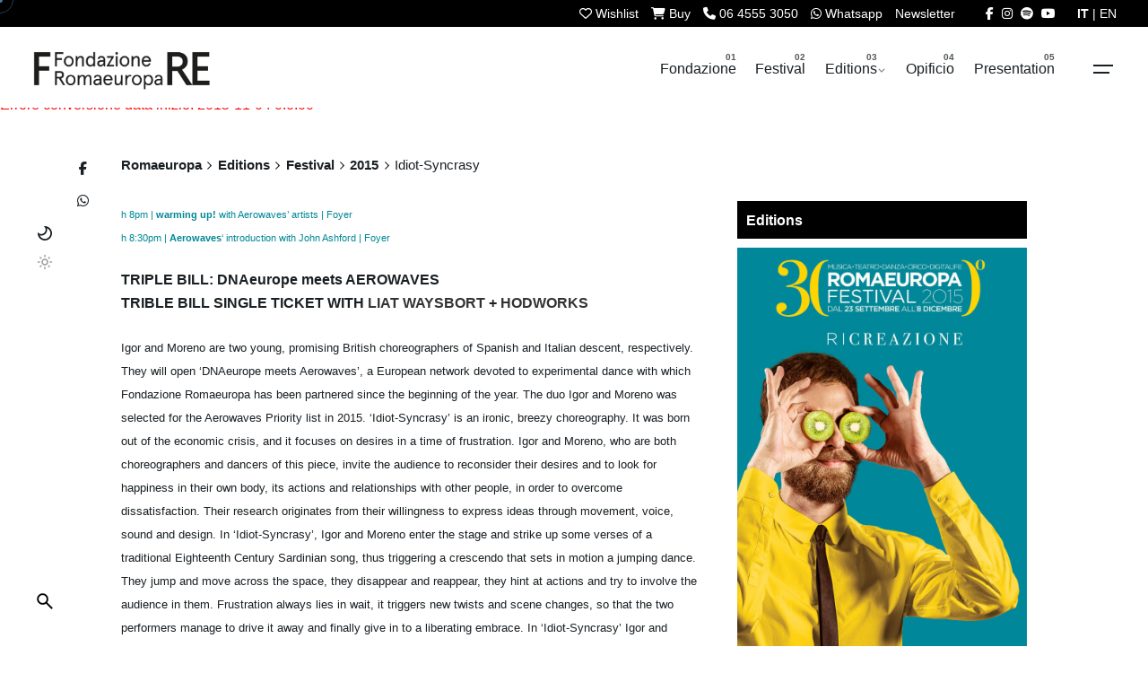

--- FILE ---
content_type: text/html; charset=UTF-8
request_url: https://romaeuropa.net/en/archive/festival/year-2015/idiot-syncrasy/
body_size: 22386
content:

<!DOCTYPE html>
<html dir="ltr" lang="en-US" prefix="og: https://ogp.me/ns#">
<head>
	<meta charset="UTF-8">

<meta name="viewport" content="width=device-width, initial-scale=1.0, minimum-scale=1.0">


	<title>Idiot-Syncrasy | 2015 | Romaeuropa</title>
<link rel="alternate" hreflang="it-it" href="https://romaeuropa.net/archivio/festival/anno-2015/idiot-syncrasy/" />
<link rel="alternate" hreflang="en-us" href="https://romaeuropa.net/en/archive/festival/year-2015/idiot-syncrasy/" />
<link rel="alternate" hreflang="x-default" href="https://romaeuropa.net/archivio/festival/anno-2015/idiot-syncrasy/" />

		<!-- All in One SEO 4.9.3 - aioseo.com -->
	<meta name="description" content="h 8pm | warming up! with Aerowaves&#039; artists | Foyer h 8:30pm | Aerowaves&#039; introduction with John Ashford | Foyer TRIPLE BILL: DNAeurope meets AEROWAVES TRIBLE BILL SINGLE TICKET WITH LIAT WAYSBORT + HODWORKS Igor and Moreno are two young, promising British choreographers of Spanish and Italian descent, respectively. They will open &#039;DNAeurope meets Aerowaves&#039;, a European network" />
	<meta name="robots" content="max-image-preview:large" />
	<meta name="author" content="eleonora"/>
	<link rel="canonical" href="https://romaeuropa.net/en/archive/festival/year-2015/idiot-syncrasy/" />
	<meta name="generator" content="All in One SEO (AIOSEO) 4.9.3" />
		<meta property="og:locale" content="en_US" />
		<meta property="og:site_name" content="Romaeuropa" />
		<meta property="og:type" content="article" />
		<meta property="og:title" content="Idiot-Syncrasy | 2015 | Romaeuropa" />
		<meta property="og:description" content="h 8pm | warming up! with Aerowaves&#039; artists | Foyer h 8:30pm | Aerowaves&#039; introduction with John Ashford | Foyer TRIPLE BILL: DNAeurope meets AEROWAVES TRIBLE BILL SINGLE TICKET WITH LIAT WAYSBORT + HODWORKS Igor and Moreno are two young, promising British choreographers of Spanish and Italian descent, respectively. They will open &#039;DNAeurope meets Aerowaves&#039;, a European network" />
		<meta property="og:url" content="https://romaeuropa.net/en/archive/festival/year-2015/idiot-syncrasy/" />
		<meta property="fb:app_id" content="204916423362141" />
		<meta property="og:image" content="https://romaeuropa.net/wp-content/uploads/2015/05/Idiot_syncrasy.jpg" />
		<meta property="og:image:secure_url" content="https://romaeuropa.net/wp-content/uploads/2015/05/Idiot_syncrasy.jpg" />
		<meta property="og:image:width" content="670" />
		<meta property="og:image:height" content="442" />
		<meta property="article:published_time" content="2015-05-25T12:50:43+00:00" />
		<meta property="article:modified_time" content="2015-06-26T12:06:13+00:00" />
		<meta property="article:publisher" content="https://www.facebook.com/Romaeuropa/" />
		<meta name="twitter:card" content="summary_large_image" />
		<meta name="twitter:site" content="@Romaeuropa" />
		<meta name="twitter:title" content="Idiot-Syncrasy | 2015 | Romaeuropa" />
		<meta name="twitter:description" content="h 8pm | warming up! with Aerowaves&#039; artists | Foyer h 8:30pm | Aerowaves&#039; introduction with John Ashford | Foyer TRIPLE BILL: DNAeurope meets AEROWAVES TRIBLE BILL SINGLE TICKET WITH LIAT WAYSBORT + HODWORKS Igor and Moreno are two young, promising British choreographers of Spanish and Italian descent, respectively. They will open &#039;DNAeurope meets Aerowaves&#039;, a European network" />
		<meta name="twitter:image" content="https://romaeuropa.net/wp-content/uploads/2015/05/Idiot_syncrasy.jpg" />
		<script type="application/ld+json" class="aioseo-schema">
			{"@context":"https:\/\/schema.org","@graph":[{"@type":"Article","@id":"https:\/\/romaeuropa.net\/en\/archive\/festival\/year-2015\/idiot-syncrasy\/#article","name":"Idiot-Syncrasy | 2015 | Romaeuropa","headline":"Idiot-Syncrasy","author":{"@id":"https:\/\/romaeuropa.net\/en\/author\/eleonora\/#author"},"publisher":{"@id":"https:\/\/romaeuropa.net\/en\/#organization"},"image":{"@type":"ImageObject","url":"https:\/\/romaeuropa.net\/wp-content\/uploads\/2015\/05\/Idiot_syncrasy.jpg","width":670,"height":442},"datePublished":"2015-05-25T14:50:43+02:00","dateModified":"2015-06-26T14:06:13+02:00","inLanguage":"en-US","mainEntityOfPage":{"@id":"https:\/\/romaeuropa.net\/en\/archive\/festival\/year-2015\/idiot-syncrasy\/#webpage"},"isPartOf":{"@id":"https:\/\/romaeuropa.net\/en\/archive\/festival\/year-2015\/idiot-syncrasy\/#webpage"},"articleSection":"2015, Optional"},{"@type":"BreadcrumbList","@id":"https:\/\/romaeuropa.net\/en\/archive\/festival\/year-2015\/idiot-syncrasy\/#breadcrumblist","itemListElement":[{"@type":"ListItem","@id":"https:\/\/romaeuropa.net\/en\/#listItem","position":1,"name":"Home","item":"https:\/\/romaeuropa.net\/en\/","nextItem":{"@type":"ListItem","@id":"https:\/\/romaeuropa.net\/en\/.\/archive\/#listItem","name":"Editions"}},{"@type":"ListItem","@id":"https:\/\/romaeuropa.net\/en\/.\/archive\/#listItem","position":2,"name":"Editions","item":"https:\/\/romaeuropa.net\/en\/.\/archive\/","nextItem":{"@type":"ListItem","@id":"https:\/\/romaeuropa.net\/en\/.\/archive\/festival\/#listItem","name":"Festival"},"previousItem":{"@type":"ListItem","@id":"https:\/\/romaeuropa.net\/en\/#listItem","name":"Home"}},{"@type":"ListItem","@id":"https:\/\/romaeuropa.net\/en\/.\/archive\/festival\/#listItem","position":3,"name":"Festival","item":"https:\/\/romaeuropa.net\/en\/.\/archive\/festival\/","nextItem":{"@type":"ListItem","@id":"https:\/\/romaeuropa.net\/en\/.\/archive\/festival\/year-2015\/#listItem","name":"2015"},"previousItem":{"@type":"ListItem","@id":"https:\/\/romaeuropa.net\/en\/.\/archive\/#listItem","name":"Editions"}},{"@type":"ListItem","@id":"https:\/\/romaeuropa.net\/en\/.\/archive\/festival\/year-2015\/#listItem","position":4,"name":"2015","item":"https:\/\/romaeuropa.net\/en\/.\/archive\/festival\/year-2015\/","nextItem":{"@type":"ListItem","@id":"https:\/\/romaeuropa.net\/en\/archive\/festival\/year-2015\/idiot-syncrasy\/#listItem","name":"Idiot-Syncrasy"},"previousItem":{"@type":"ListItem","@id":"https:\/\/romaeuropa.net\/en\/.\/archive\/festival\/#listItem","name":"Festival"}},{"@type":"ListItem","@id":"https:\/\/romaeuropa.net\/en\/archive\/festival\/year-2015\/idiot-syncrasy\/#listItem","position":5,"name":"Idiot-Syncrasy","previousItem":{"@type":"ListItem","@id":"https:\/\/romaeuropa.net\/en\/.\/archive\/festival\/year-2015\/#listItem","name":"2015"}}]},{"@type":"Organization","@id":"https:\/\/romaeuropa.net\/en\/#organization","name":"Romaeuropa Festival","description":"Fondazione Romaeuropa","url":"https:\/\/romaeuropa.net\/en\/","logo":{"@type":"ImageObject","url":"https:\/\/romaeuropa.net\/wp-content\/uploads\/2022\/05\/social.jpg","@id":"https:\/\/romaeuropa.net\/en\/archive\/festival\/year-2015\/idiot-syncrasy\/#organizationLogo","width":720,"height":720},"image":{"@id":"https:\/\/romaeuropa.net\/en\/archive\/festival\/year-2015\/idiot-syncrasy\/#organizationLogo"},"sameAs":["https:\/\/www.instagram.com\/romaeuropa\/","https:\/\/www.youtube.com\/user\/reuropa"]},{"@type":"Person","@id":"https:\/\/romaeuropa.net\/en\/author\/eleonora\/#author","url":"https:\/\/romaeuropa.net\/en\/author\/eleonora\/","name":"eleonora"},{"@type":"WebPage","@id":"https:\/\/romaeuropa.net\/en\/archive\/festival\/year-2015\/idiot-syncrasy\/#webpage","url":"https:\/\/romaeuropa.net\/en\/archive\/festival\/year-2015\/idiot-syncrasy\/","name":"Idiot-Syncrasy | 2015 | Romaeuropa","description":"h 8pm | warming up! with Aerowaves' artists | Foyer h 8:30pm | Aerowaves' introduction with John Ashford | Foyer TRIPLE BILL: DNAeurope meets AEROWAVES TRIBLE BILL SINGLE TICKET WITH LIAT WAYSBORT + HODWORKS Igor and Moreno are two young, promising British choreographers of Spanish and Italian descent, respectively. They will open 'DNAeurope meets Aerowaves', a European network","inLanguage":"en-US","isPartOf":{"@id":"https:\/\/romaeuropa.net\/en\/#website"},"breadcrumb":{"@id":"https:\/\/romaeuropa.net\/en\/archive\/festival\/year-2015\/idiot-syncrasy\/#breadcrumblist"},"author":{"@id":"https:\/\/romaeuropa.net\/en\/author\/eleonora\/#author"},"creator":{"@id":"https:\/\/romaeuropa.net\/en\/author\/eleonora\/#author"},"image":{"@type":"ImageObject","url":"https:\/\/romaeuropa.net\/wp-content\/uploads\/2015\/05\/Idiot_syncrasy.jpg","@id":"https:\/\/romaeuropa.net\/en\/archive\/festival\/year-2015\/idiot-syncrasy\/#mainImage","width":670,"height":442},"primaryImageOfPage":{"@id":"https:\/\/romaeuropa.net\/en\/archive\/festival\/year-2015\/idiot-syncrasy\/#mainImage"},"datePublished":"2015-05-25T14:50:43+02:00","dateModified":"2015-06-26T14:06:13+02:00"},{"@type":"WebSite","@id":"https:\/\/romaeuropa.net\/en\/#website","url":"https:\/\/romaeuropa.net\/en\/","name":"Romaeuropa","description":"Fondazione Romaeuropa","inLanguage":"en-US","publisher":{"@id":"https:\/\/romaeuropa.net\/en\/#organization"}}]}
		</script>
		<!-- All in One SEO -->


<!-- Google Tag Manager for WordPress by gtm4wp.com -->
<script data-cfasync="false" data-pagespeed-no-defer>
	var gtm4wp_datalayer_name = "dataLayer";
	var dataLayer = dataLayer || [];
</script>
<!-- End Google Tag Manager for WordPress by gtm4wp.com --><link rel='dns-prefetch' href='//unpkg.com' />
<link rel='dns-prefetch' href='//cdn.jsdelivr.net' />
<link rel='dns-prefetch' href='//use.fontawesome.com' />
<link rel="alternate" type="application/rss+xml" title="Romaeuropa &raquo; Feed" href="https://romaeuropa.net/en/feed/" />
<link rel="alternate" title="oEmbed (JSON)" type="application/json+oembed" href="https://romaeuropa.net/en/wp-json/oembed/1.0/embed?url=https%3A%2F%2Fromaeuropa.net%2Fen%2Farchive%2Ffestival%2Fyear-2015%2Fidiot-syncrasy%2F" />
<link rel="alternate" title="oEmbed (XML)" type="text/xml+oembed" href="https://romaeuropa.net/en/wp-json/oembed/1.0/embed?url=https%3A%2F%2Fromaeuropa.net%2Fen%2Farchive%2Ffestival%2Fyear-2015%2Fidiot-syncrasy%2F&#038;format=xml" />
<style id='wp-img-auto-sizes-contain-inline-css' type='text/css'>
img:is([sizes=auto i],[sizes^="auto," i]){contain-intrinsic-size:3000px 1500px}
/*# sourceURL=wp-img-auto-sizes-contain-inline-css */
</style>
<style id='wp-emoji-styles-inline-css' type='text/css'>

	img.wp-smiley, img.emoji {
		display: inline !important;
		border: none !important;
		box-shadow: none !important;
		height: 1em !important;
		width: 1em !important;
		margin: 0 0.07em !important;
		vertical-align: -0.1em !important;
		background: none !important;
		padding: 0 !important;
	}
/*# sourceURL=wp-emoji-styles-inline-css */
</style>
<style id='font-awesome-svg-styles-default-inline-css' type='text/css'>
.svg-inline--fa {
  display: inline-block;
  height: 1em;
  overflow: visible;
  vertical-align: -.125em;
}
/*# sourceURL=font-awesome-svg-styles-default-inline-css */
</style>
<link rel='stylesheet' id='font-awesome-svg-styles-css' href='https://romaeuropa.net/wp-content/uploads/font-awesome/v6.5.2/css/svg-with-js.css?ver=1764060332' type='text/css' media='all' />
<style id='font-awesome-svg-styles-inline-css' type='text/css'>
   .wp-block-font-awesome-icon svg::before,
   .wp-rich-text-font-awesome-icon svg::before {content: unset;}
/*# sourceURL=font-awesome-svg-styles-inline-css */
</style>
<link rel='stylesheet' id='contact-form-7-css' href='https://romaeuropa.net/wp-content/plugins/contact-form-7/includes/css/styles.css?ver=6.1.4.1764060332' type='text/css' media='all' />
<link rel='stylesheet' id='fancybox-for-wp-css' href='https://romaeuropa.net/wp-content/plugins/fancybox-for-wordpress/assets/css/fancybox.css?ver=1.3.4.1764060332' type='text/css' media='all' />
<link rel='stylesheet' id='txtcc-tooltip-css' href='https://romaeuropa.net/wp-content/plugins/text-case-converter/assets/libs/zebra/zebra_tooltips.min.css?ver=2.0.1764060332' type='text/css' media='all' />
<link rel='stylesheet' id='slick-css' href='https://romaeuropa.net/wp-content/plugins/wordpress-carousel-pro/assets/css/slick.css?ver=20170502.1764060332' type='text/css' media='all' />
<link rel='stylesheet' id='font-awesome-css' href='https://romaeuropa.net/wp-content/plugins/wordpress-carousel-pro/assets/css/font-awesome.min.css?ver=20170502.1764060332' type='text/css' media='all' />
<link rel='stylesheet' id='magnific-popup-css' href='https://romaeuropa.net/wp-content/plugins/wordpress-carousel-pro/assets/css/magnific-popup.css?ver=20170502.1764060332' type='text/css' media='all' />
<link rel='stylesheet' id='wp-carousel-pro-style-css' href='https://romaeuropa.net/wp-content/plugins/wordpress-carousel-pro/assets/css/style.css?ver=20170502.1764060332' type='text/css' media='all' />
<link rel='stylesheet' id='wpml-legacy-dropdown-click-0-css' href='https://romaeuropa.net/wp-content/plugins/sitepress-multilingual-cms/templates/language-switchers/legacy-dropdown-click/style.min.css?ver=1.1764060332' type='text/css' media='all' />
<link rel='stylesheet' id='wpml-legacy-horizontal-list-0-css' href='https://romaeuropa.net/wp-content/plugins/sitepress-multilingual-cms/templates/language-switchers/legacy-list-horizontal/style.min.css?ver=1.1764060332' type='text/css' media='all' />
<style id='wpml-legacy-horizontal-list-0-inline-css' type='text/css'>
.wpml-ls-statics-shortcode_actions, .wpml-ls-statics-shortcode_actions .wpml-ls-sub-menu, .wpml-ls-statics-shortcode_actions a {border-color:#cdcdcd;}.wpml-ls-statics-shortcode_actions a, .wpml-ls-statics-shortcode_actions .wpml-ls-sub-menu a, .wpml-ls-statics-shortcode_actions .wpml-ls-sub-menu a:link, .wpml-ls-statics-shortcode_actions li:not(.wpml-ls-current-language) .wpml-ls-link, .wpml-ls-statics-shortcode_actions li:not(.wpml-ls-current-language) .wpml-ls-link:link {color:#444444;background-color:#ffffff;}.wpml-ls-statics-shortcode_actions .wpml-ls-sub-menu a:hover,.wpml-ls-statics-shortcode_actions .wpml-ls-sub-menu a:focus, .wpml-ls-statics-shortcode_actions .wpml-ls-sub-menu a:link:hover, .wpml-ls-statics-shortcode_actions .wpml-ls-sub-menu a:link:focus {color:#000000;background-color:#eeeeee;}.wpml-ls-statics-shortcode_actions .wpml-ls-current-language > a {color:#444444;background-color:#ffffff;}.wpml-ls-statics-shortcode_actions .wpml-ls-current-language:hover>a, .wpml-ls-statics-shortcode_actions .wpml-ls-current-language>a:focus {color:#000000;background-color:#eeeeee;}
/*# sourceURL=wpml-legacy-horizontal-list-0-inline-css */
</style>
<link rel='stylesheet' id='newsletters-bootstrap-css' href='https://romaeuropa.net/wp-content/plugins/wp-mailinglist-2/views/default2/css/bootstrap.css?ver=5.1.3.1764060332' type='text/css' media='all' />
<link rel='stylesheet' id='fontawesome-css' href='https://romaeuropa.net/wp-content/plugins/wp-mailinglist-2/views/default2/css/fontawesome.css?ver=4.7.0.1764060332' type='text/css' media='all' />
<link rel='stylesheet' id='select2-css' href='https://romaeuropa.net/wp-content/plugins/wp-mailinglist-2/views/default2/css/select2.css?ver=4.0.0.1764060332' type='text/css' media='all' />
<link rel='stylesheet' id='newsletters-css' href='https://romaeuropa.net/wp-content/plugins/wp-mailinglist-2/views/default2/css/style.css?ver=6.9.1764060332' type='text/css' media='all' />
<link rel='stylesheet' id='parent-style-css' href='https://romaeuropa.net/wp-content/themes/ohio/style.css?ver=6.9.1764060332' type='text/css' media='all' />
<link rel='stylesheet' id='flickity-css-css' href='https://romaeuropa.net/wp-content/themes/ohio-child/flickity/flickity.min.css?ver=2.2.2.1764060332' type='text/css' media='all' />
<link rel='stylesheet' id='swiper-css-css' href='https://unpkg.com/swiper@9/swiper-bundle.min.css?ver=6.9.1764060332' type='text/css' media='all' />
<link rel='stylesheet' id='fancybox-css-css' href='https://cdn.jsdelivr.net/npm/@fancyapps/ui/dist/fancybox.css?ver=6.9.1764060332' type='text/css' media='all' />
<link rel='stylesheet' id='ohio-style-css' href='https://romaeuropa.net/wp-content/themes/ohio-child/style.css?ver=1.0.0.1764060332' type='text/css' media='all' />
<style id='ohio-style-inline-css' type='text/css'>
 :root{--clb-color-primary:#ff7d32;--clb-preloader-spinner-color:#4A7AA2;--clb-body-color:#191f23;--clb-body-light-mode-color:#191f23;--clb-titles-color:#191f23;--clb-subtitles-color:rgba(25,31,35,0.8);}.heading .title .highlighted-text{background-image: linear-gradient(rgba(255,125,50,0.5), rgba(255,125,50,0.5));}.content-area a:not(.-unlink):not(.tag),.comment-form a:not(.-unlink):not(.tag),.comment-content a:not(.-unlink):not(.tag),.project-content a:not(.-unlink):not(.tag),.woocommerce-product-details__short-description a:not(.-unlink):not(.tag),.wpb-content-wrapper a:not(.-unlink):not(.tag),.elementor a:not(.-unlink):not(.tag){--clb-link-color:#333;}h1, h2, h3, h4, h5, h6 {font-family: "Space Grotesk SemiBold", -apple-system, BlinkMacSystemFont, Roboto, "Segoe UI", Helvetica, Arial, sans-serif, "Apple Color Emoji", "Segoe UI Emoji", "Segoe UI Symbol";}.subscribe-nothanks-btn{display: none!important;}body.custom-cursor .circle-cursor-inner,body.custom-cursor .circle-cursor-inner.cursor-link-hover{background-color:#4a7aa2;}body.custom-cursor .circle-cursor-outer,body.custom-cursor .circle-cursor-outer.cursor-link-hover{border-color:#4a7aa2;}.header:not(.-sticky){background-color:#ffffff;}.header.-sticky:not(.header-8){background-color:#dd3333;}.menu-optional .button-group .button:not(.page-link):not(.-dm-ignore){--clb-button-color:#191f23;}.clb-popup.hamburger-nav{background-color:;}@media screen and (max-width: 768px) { .header,.mobile-overlay{opacity: 0;}}.popup-subscribe .thumbnail{background-color:;background-image:url('https://romaeuropa.net/wp-content/uploads/2020/04/master-slider-contatto.png');background-size:cover;background-position:center center;background-repeat:no-repeat;}.page-container:not(.-full-w),.page-container:not(.-full-w) .elementor-section.elementor-section-boxed > .elementor-container,.elementor .elementor-section.elementor-section-boxed > .elementor-container{max-width:1050px;}.page-headline::after{background-color:;}.project:not(.-layout8) .-with-slider .overlay{background-color:1;} @media screen and (min-width:1181px){.main-nav .nav-item a {padding: 0 2.24vw;}.page-container.-full-w,.page-container.-full-w .elementor-section-stretched:not(.elementor-section-full_width) > .elementor-container{padding-left:1030px; padding-right:1030px;}} @media screen and (min-width:769px) and (max-width:1180px){} @media screen and (max-width:768px){}
/*# sourceURL=ohio-style-inline-css */
</style>
<link rel='stylesheet' id='icon-pack-fontawesome-css' href='https://romaeuropa.net/wp-content/themes/ohio/assets/fonts/fa/css/all.css?ver=6.9.1764060332' type='text/css' media='all' />
<link rel='stylesheet' id='font-awesome-official-css' href='https://use.fontawesome.com/releases/v6.5.2/css/all.css?ver=1764060332' type='text/css' media='all' integrity="sha384-PPIZEGYM1v8zp5Py7UjFb79S58UeqCL9pYVnVPURKEqvioPROaVAJKKLzvH2rDnI" crossorigin="anonymous" />
<link rel='stylesheet' id='tablepress-default-css' href='https://romaeuropa.net/wp-content/plugins/tablepress/css/build/default.css?ver=3.2.6.1764060332' type='text/css' media='all' />
<link rel='stylesheet' id='bsf-Defaults-css' href='https://romaeuropa.net/wp-content/uploads/smile_fonts/Defaults/Defaults.css?ver=3.21.2.1764060332' type='text/css' media='all' />
<link rel='stylesheet' id='font-awesome-official-v4shim-css' href='https://use.fontawesome.com/releases/v6.5.2/css/v4-shims.css?ver=1764060332' type='text/css' media='all' integrity="sha384-XyvK/kKwgVW+fuRkusfLgfhAMuaxLPSOY8W7wj8tUkf0Nr2WGHniPmpdu+cmPS5n" crossorigin="anonymous" />
<script type="text/javascript" src="https://romaeuropa.net/wp-includes/js/jquery/jquery.min.js?ver=3.7.1.1764060332" id="jquery-core-js"></script>
<script type="text/javascript" src="https://romaeuropa.net/wp-includes/js/jquery/jquery-migrate.min.js?ver=3.4.1.1764060332" id="jquery-migrate-js"></script>
<script type="text/javascript" src="https://romaeuropa.net/wp-content/plugins/fancybox-for-wordpress/assets/js/purify.min.js?ver=1.3.4.1764060332" id="purify-js"></script>
<script type="text/javascript" src="https://romaeuropa.net/wp-content/plugins/fancybox-for-wordpress/assets/js/jquery.fancybox.js?ver=1.3.4.1764060332" id="fancybox-for-wp-js"></script>
<script type="text/javascript" src="https://romaeuropa.net/wp-content/plugins/sitepress-multilingual-cms/templates/language-switchers/legacy-dropdown-click/script.min.js?ver=1.1764060332" id="wpml-legacy-dropdown-click-0-js"></script>
<script type="text/javascript" src="https://romaeuropa.net/wp-content/plugins/wp-mailinglist-2/views/default2/js/bootstrap.min.js?ver=5.1.3.1764060332" id="bootstrap-js"></script>
<script type="text/javascript" src="https://romaeuropa.net/wp-content/plugins/wp-mailinglist-2/views/default2/js/bootstrap-datepicker.js?ver=1.4.0.1764060332" id="bootstrap-datepicker-js"></script>
<script type="text/javascript" id="bootstrap-datepicker-i18n-js-extra">
/* <![CDATA[ */
var bootstrap_datepicker_dates = {"days":["Sunday","Monday","Tuesday","Wednesday","Thursday","Friday","Saturday"],"daysShort":["Sun","Mon","Tue","Wed","Thu","Fri","Sat"],"daysMin":["S","M","T","W","T","F","S"],"months":["January","February","March","April","May","June","July","August","September","October","November","December"],"monthsShort":["Jan","Feb","Mar","Apr","May","Jun","Jul","Aug","Sep","Oct","Nov","Dec"],"today":"Today","clear":"Clear","rtl":""};
//# sourceURL=bootstrap-datepicker-i18n-js-extra
/* ]]> */
</script>
<script type="text/javascript" src="https://romaeuropa.net/wp-content/plugins/wp-mailinglist-2/views/default2/js/datepicker-i18n.js?ver=6.9.1764060332" id="bootstrap-datepicker-i18n-js"></script>
<script type="text/javascript" src="https://romaeuropa.net/wp-content/plugins/wp-mailinglist-2/js/select2.js?ver=4.0.0.1764060332" id="select2-js"></script>
<script></script><link rel="EditURI" type="application/rsd+xml" title="RSD" href="https://romaeuropa.net/xmlrpc.php?rsd" />
<meta name="generator" content="WordPress 6.9" />
<link rel='shortlink' href='https://romaeuropa.net/en/?p=7964' />
<meta name="generator" content="WPML ver:4.8.6 stt:1,27;" />

<!-- Fancybox for WordPress v3.3.7 -->
<style type="text/css">
	.fancybox-slide--image .fancybox-content{background-color: #FFFFFF}div.fancybox-caption{display:none !important;}
	
	img.fancybox-image{border-width:10px;border-color:#FFFFFF;border-style:solid;}
	div.fancybox-bg{background-color:rgba(102,102,102,0.3);opacity:1 !important;}div.fancybox-content{border-color:#FFFFFF}
	div#fancybox-title{background-color:#FFFFFF}
	div.fancybox-content{background-color:#FFFFFF}
	div#fancybox-title-inside{color:#333333}
	
	
	
	div.fancybox-caption p.caption-title{display:inline-block}
	div.fancybox-caption p.caption-title{font-size:14px}
	div.fancybox-caption p.caption-title{color:#333333}
	div.fancybox-caption {color:#333333}div.fancybox-caption p.caption-title {background:#fff; width:auto;padding:10px 30px;}div.fancybox-content p.caption-title{color:#333333;margin: 0;padding: 5px 0;}
</style><script type="text/javascript">
	jQuery(function () {

		var mobileOnly = false;
		
		if (mobileOnly) {
			return;
		}

		jQuery.fn.getTitle = function () { // Copy the title of every IMG tag and add it to its parent A so that fancybox can show titles
			var arr = jQuery("a[data-fancybox]");jQuery.each(arr, function() {var title = jQuery(this).children("img").attr("title") || '';var figCaptionHtml = jQuery(this).next("figcaption").html() || '';var processedCaption = figCaptionHtml;if (figCaptionHtml.length && typeof DOMPurify === 'function') {processedCaption = DOMPurify.sanitize(figCaptionHtml, {USE_PROFILES: {html: true}});} else if (figCaptionHtml.length) {processedCaption = jQuery("<div>").text(figCaptionHtml).html();}var newTitle = title;if (processedCaption.length) {newTitle = title.length ? title + " " + processedCaption : processedCaption;}if (newTitle.length) {jQuery(this).attr("title", newTitle);}});		}

		// Supported file extensions

				var thumbnails = jQuery("a:has(img)").not(".nolightbox").not('.envira-gallery-link').not('.ngg-simplelightbox').filter(function () {
			return /\.(jpe?g|png|gif|mp4|webp|bmp|pdf)(\?[^/]*)*$/i.test(jQuery(this).attr('href'))
		});
		

		// Add data-type iframe for links that are not images or videos.
		var iframeLinks = jQuery('.fancyboxforwp').filter(function () {
			return !/\.(jpe?g|png|gif|mp4|webp|bmp|pdf)(\?[^/]*)*$/i.test(jQuery(this).attr('href'))
		}).filter(function () {
			return !/vimeo|youtube/i.test(jQuery(this).attr('href'))
		});
		iframeLinks.attr({"data-type": "iframe"}).getTitle();

				// Gallery All
		thumbnails.addClass("fancyboxforwp").attr("data-fancybox", "gallery").getTitle();
		iframeLinks.attr({"data-fancybox": "gallery"}).getTitle();

		// Gallery type NONE
		
		// Call fancybox and apply it on any link with a rel atribute that starts with "fancybox", with the options set on the admin panel
		jQuery("a.fancyboxforwp").fancyboxforwp({
			loop: false,
			smallBtn: false,
			zoomOpacity: "auto",
			animationEffect: "fade",
			animationDuration: 500,
			transitionEffect: "fade",
			transitionDuration: "300",
			overlayShow: true,
			overlayOpacity: "0.3",
			titleShow: true,
			titlePosition: "inside",
			keyboard: true,
			showCloseButton: false,
			arrows: true,
			clickContent:false,
			clickSlide: "close",
			mobile: {
				clickContent: function (current, event) {
					return current.type === "image" ? "toggleControls" : false;
				},
				clickSlide: function (current, event) {
					return current.type === "image" ? "close" : "close";
				},
			},
			wheel: false,
			toolbar: true,
			preventCaptionOverlap: true,
			onInit: function() { },			onDeactivate
	: function() { },		beforeClose: function() { },			afterShow: function(instance) { jQuery( ".fancybox-image" ).on("click", function( ){ ( instance.isScaledDown() ) ? instance.scaleToActual() : instance.scaleToFit() }) },				afterClose: function() { },					caption : function( instance, item ) {var title = "";if("undefined" != typeof jQuery(this).context ){var title = jQuery(this).context.title;} else { var title = ("undefined" != typeof jQuery(this).attr("title")) ? jQuery(this).attr("title") : false;}var caption = jQuery(this).data('caption') || '';if ( item.type === 'image' && title.length ) {caption = (caption.length ? caption + '<br />' : '') + '<p class="caption-title">'+jQuery("<div>").text(title).html()+'</p>' ;}if (typeof DOMPurify === "function" && caption.length) { return DOMPurify.sanitize(caption, {USE_PROFILES: {html: true}}); } else { return jQuery("<div>").text(caption).html(); }},
		afterLoad : function( instance, current ) {var captionContent = current.opts.caption || '';var sanitizedCaptionString = '';if (typeof DOMPurify === 'function' && captionContent.length) {sanitizedCaptionString = DOMPurify.sanitize(captionContent, {USE_PROFILES: {html: true}});} else if (captionContent.length) { sanitizedCaptionString = jQuery("<div>").text(captionContent).html();}if (sanitizedCaptionString.length) { current.$content.append(jQuery('<div class=\"fancybox-custom-caption inside-caption\" style=\" position: absolute;left:0;right:0;color:#000;margin:0 auto;bottom:0;text-align:center;background-color:#FFFFFF \"></div>').html(sanitizedCaptionString)); }},
			})
		;

			})
</script>
<!-- END Fancybox for WordPress -->

<!-- Google Tag Manager for WordPress by gtm4wp.com -->
<!-- GTM Container placement set to automatic -->
<script data-cfasync="false" data-pagespeed-no-defer>
	var dataLayer_content = {"pagePostType":"post","pagePostType2":"single-post","pageCategory":["year-2015"],"pagePostAuthor":"eleonora"};
	dataLayer.push( dataLayer_content );
</script>
<script data-cfasync="false" data-pagespeed-no-defer>
(function(w,d,s,l,i){w[l]=w[l]||[];w[l].push({'gtm.start':
new Date().getTime(),event:'gtm.js'});var f=d.getElementsByTagName(s)[0],
j=d.createElement(s),dl=l!='dataLayer'?'&l='+l:'';j.async=true;j.src=
'//www.googletagmanager.com/gtm.js?id='+i+dl;f.parentNode.insertBefore(j,f);
})(window,document,'script','dataLayer','GTM-54Q97HH');
</script>
<!-- End Google Tag Manager for WordPress by gtm4wp.com --><meta name="generator" content="Powered by WPBakery Page Builder - drag and drop page builder for WordPress."/>

<script type="text/javascript">
var wpmlAjax = 'https://romaeuropa.net/wp-content/plugins/wp-mailinglist-2/wp-mailinglist-2-ajax.php';
var wpmlUrl = 'https://romaeuropa.net/wp-content/plugins/wp-mailinglist-2';
var wpmlScroll = "N";
var newsletters_locale = "en";

	var newsletters_ajaxurl = 'https://romaeuropa.net/wp-admin/admin-ajax.php?lang=en&';

$ = jQuery.noConflict();

jQuery(document).ready(function() {
	if (jQuery.isFunction(jQuery.fn.select2)) {
		jQuery('.newsletters select').select2();
	}
	
	if (jQuery.isFunction(jQuery.fn.tooltip)) {
		jQuery('[data-toggle="tooltip"]').tooltip();
	}
});
</script>

<link rel="icon" href="https://romaeuropa.net/wp-content/uploads/2022/05/cropped-social-32x32.jpg" sizes="32x32" />
<link rel="icon" href="https://romaeuropa.net/wp-content/uploads/2022/05/cropped-social-192x192.jpg" sizes="192x192" />
<link rel="apple-touch-icon" href="https://romaeuropa.net/wp-content/uploads/2022/05/cropped-social-180x180.jpg" />
<meta name="msapplication-TileImage" content="https://romaeuropa.net/wp-content/uploads/2022/05/cropped-social-270x270.jpg" />
<noscript><style> .wpb_animate_when_almost_visible { opacity: 1; }</style></noscript>
<script type="text/javascript">
var _iub = _iub || [];
_iub.csConfiguration = {"ccpaApplies":true,"consentOnContinuedBrowsing":false,"enableCcpa":true,"floatingPreferencesButtonDisplay":"hide","invalidateConsentWithoutLog":true,"siteId":2494420,"cookiePolicyId":94243980,"banner":{"acceptButtonCaptionColor":"white","acceptButtonColor":"#4a7aa2","acceptButtonDisplay":true,"backgroundColor":"white","brandTextColor":"#000000","closeButtonRejects":true,"customizeButtonCaptionColor":"#ffffff","customizeButtonColor":"#010101","customizeButtonDisplay":true,"explicitWithdrawal":true,"logo":"https://romaeuropa.net/wp-content/uploads/2022/03/FRE_esteso_bianco.png","position":"float-bottom-center","rejectButtonCaptionColor":"white","rejectButtonColor":"#4a7aa2","rejectButtonDisplay":true,"textColor":"black"}};
_iub.csLangConfiguration = {"it":{"cookiePolicyId":94243980},"en-GB":{"cookiePolicyId":81511261}};
</script>
<script type="text/javascript" src="//cs.iubenda.com/sync/2494420.js"></script>
<script type="text/javascript" src="//cdn.iubenda.com/cs/ccpa/stub.js"></script>
<script type="text/javascript" src="//cdn.iubenda.com/cs/iubenda_cs.js" charset="UTF-8" async></script>



<script>
  (function () {
    const match = document.cookie.match(/theme=(dark|light)/);
    if (match && match[1] === 'dark') {
      document.documentElement.classList.add('dark-init');
    }
  })();
</script>



</head>
<body class="wp-singular post-template-default single single-post postid-7964 single-format-standard wp-embed-responsive wp-theme-ohio wp-child-theme-ohio-child fondazione year-2015 group-blog ohio-theme-1.0.0 with-header-1 with-right-mobile-hamburger with-switcher with-headline with-spacer with-fixed-header with-sticky-footer with-mobile-switcher links-underline icon-buttons-animation custom-cursor single-post-sidebar wpb-js-composer js-comp-ver-8.7.2 vc_responsive">
	
<!-- GTM Container placement set to automatic -->
<!-- Google Tag Manager (noscript) -->
				<noscript><iframe src="https://www.googletagmanager.com/ns.html?id=GTM-54Q97HH" height="0" width="0" style="display:none;visibility:hidden" aria-hidden="true"></iframe></noscript>
<!-- End Google Tag Manager (noscript) -->	<style>.iubenda-tp-btn[data-tp-float][data-tp-float=bottom-right]{display:none!important;}</style>

	<div id="page" class="site">

<div id="superiore"><div class="page-container"> 


<div id="nomewish">wishlist_en</div>

<div class="ades"><a id="thewishlist" title="Wishlist" href="https://romaeuropa.net/en/wishlist"><i class="fa fa-heart-o" aria-hidden="true"></i> <span class="nomobile">wishlist</span> <span class="countw"></span></a>

<div class="nomobile"><ul id="menu-superiore" class="menu"><li id="nav-menu-item-35934-696ff3267a144" class="mega-menu-item nav-item menu-item-depth-0 "><a title="Buy" target="_blank" href="#" class="menu-link -undash -unlink main-menu-link item-title"><span><i class="fa fa-shopping-cart" aria-hidden="true"></i> buy</span></a></li>
<li id="nav-menu-item-35935-696ff3267a1d2" class="mega-menu-item nav-item menu-item-depth-0 colore telefono"><a title="Phone" href="tel:0645553050" class="menu-link -undash -unlink main-menu-link item-title"><span><i class="fa fa-phone" aria-hidden="true"></i> 06 4555 3050</span></a></li>
<li id="nav-menu-item-88803-696ff3267a23b" class="mega-menu-item nav-item menu-item-depth-0 "><a title="Whatsapp" href="https://wa.me/393343488894" class="menu-link -undash -unlink main-menu-link item-title"><span><i class="fa fa-whatsapp" aria-hidden="true"></i> Whatsapp</span></a></li>
<li id="nav-menu-item-35936-696ff3267a29d" class="mega-menu-item nav-item menu-item-depth-0 "><a title="Newsletter" href="https://romaeuropa.net/iscrizione-newsletter/" class="menu-link -undash -unlink main-menu-link item-title"><span>newsletter</span></a></li>
</ul></div>

<div class="solomobile">
<a title="Acquista" target="_blank" href="https://romaeuropa.vivaticket.it/"><i class="fa fa-shopping-cart" aria-hidden="true"></i></a>
<a title="Telefono" href="tel:0645553050"><i class="fa fa-phone" aria-hidden="true"></i></a>
<a title="WhatsApp" href="https://wa.me/393343488894" target="_blank" rel="noopener"><i class="fa fa-whatsapp" aria-hidden="true"></i></a>
</div></div>

<div id="socialsu">
<a title="Romaeuropa Facebook" href="https://www.facebook.com/RomaeuropaFestival" target="_blank"><i class="fa fa-facebook"></i></a>
<!-- <a title="Romaeuropa Twitter" href="https://www.twitter.com/Romaeuropa/" target="_blank"> <i class="fa-brands fa-x-twitter"></i></a> -->
<a title="Romaeuropa Instagram" href="https://www.instagram.com/romaeuropa/" target="_blank"><i class="fa fa-instagram"></i></a>
<a title="Romaeuropa Spotify" href="https://open.spotify.com/user/gitr4qmuc2t7l6rgdl92iwsc5?si=ecnPAY0oQUOwdsrn4Ozqdg" target="_blank"><i class="fa fa-spotify" aria-hidden="true"></i></a>
<a title="Romaeuropa YouTube" href="https://www.youtube.com/user/reuropa" target="_blank"><i class="fa fa-youtube" aria-hidden="true"></i></a>
</div>

<div id="linguesu"><span class="act langa"><a title="italiano" href="https://romaeuropa.net/archivio/festival/anno-2015/idiot-syncrasy/">it</a></span><span class="sepa"> | </span><span class="langa">en</span></div>

</div></div>



		
    <ul class="elements-bar left -unlist dynamic-typo">

                    <li>

<a href="#" class="scroll-top -undash -unlink -small-t">

	
		<div class="scroll-top-bar">
			<div class="scroll-track"></div>
		</div>

	
	<div class="scroll-top-holder titles-typo">
		Scroll to top	</div>
</a>

</li>
                    <li>
    <div class="color-switcher cursor-as-pointer -invisible -simple color-switcher-mobile">
        <div class="color-switcher-item light">
            <div class="color-switcher-item-state">
                                <svg width="18" height="18" viewBox="0 0 18 18" fill="none" xmlns="http://www.w3.org/2000/svg"><path d="M9 6.75C10.2375 6.75 11.25 7.7625 11.25 9C11.25 10.2375 10.2375 11.25 9 11.25C7.7625 11.25 6.75 10.2375 6.75 9C6.75 7.7625 7.7625 6.75 9 6.75ZM9 5.25C6.93 5.25 5.25 6.93 5.25 9C5.25 11.07 6.93 12.75 9 12.75C11.07 12.75 12.75 11.07 12.75 9C12.75 6.93 11.07 5.25 9 5.25ZM1.5 9.75H3C3.4125 9.75 3.75 9.4125 3.75 9C3.75 8.5875 3.4125 8.25 3 8.25H1.5C1.0875 8.25 0.75 8.5875 0.75 9C0.75 9.4125 1.0875 9.75 1.5 9.75ZM15 9.75H16.5C16.9125 9.75 17.25 9.4125 17.25 9C17.25 8.5875 16.9125 8.25 16.5 8.25H15C14.5875 8.25 14.25 8.5875 14.25 9C14.25 9.4125 14.5875 9.75 15 9.75ZM8.25 1.5V3C8.25 3.4125 8.5875 3.75 9 3.75C9.4125 3.75 9.75 3.4125 9.75 3V1.5C9.75 1.0875 9.4125 0.75 9 0.75C8.5875 0.75 8.25 1.0875 8.25 1.5ZM8.25 15V16.5C8.25 16.9125 8.5875 17.25 9 17.25C9.4125 17.25 9.75 16.9125 9.75 16.5V15C9.75 14.5875 9.4125 14.25 9 14.25C8.5875 14.25 8.25 14.5875 8.25 15ZM4.4925 3.435C4.2 3.1425 3.72 3.1425 3.435 3.435C3.1425 3.7275 3.1425 4.2075 3.435 4.4925L4.23 5.2875C4.5225 5.58 5.0025 5.58 5.2875 5.2875C5.5725 4.995 5.58 4.515 5.2875 4.23L4.4925 3.435ZM13.77 12.7125C13.4775 12.42 12.9975 12.42 12.7125 12.7125C12.42 13.005 12.42 13.485 12.7125 13.77L13.5075 14.565C13.8 14.8575 14.28 14.8575 14.565 14.565C14.8575 14.2725 14.8575 13.7925 14.565 13.5075L13.77 12.7125ZM14.565 4.4925C14.8575 4.2 14.8575 3.72 14.565 3.435C14.2725 3.1425 13.7925 3.1425 13.5075 3.435L12.7125 4.23C12.42 4.5225 12.42 5.0025 12.7125 5.2875C13.005 5.5725 13.485 5.58 13.77 5.2875L14.565 4.4925ZM5.2875 13.77C5.58 13.4775 5.58 12.9975 5.2875 12.7125C4.995 12.42 4.515 12.42 4.23 12.7125L3.435 13.5075C3.1425 13.8 3.1425 14.28 3.435 14.565C3.7275 14.85 4.2075 14.8575 4.4925 14.565L5.2875 13.77Z"/></svg>
            </div>
        </div>
        <div class="color-switcher-item dark">
            <div class="color-switcher-item-state">
                                <svg width="18" height="18" viewBox="0 0 18 18" fill="none" xmlns="http://www.w3.org/2000/svg"><path d="M6.66222 3.23111C6.50222 3.8 6.42222 4.39556 6.42222 5C6.42222 8.62667 9.37333 11.5778 13 11.5778C13.6044 11.5778 14.2 11.4978 14.7689 11.3378C13.8444 13.6133 11.6044 15.2222 9 15.2222C5.56889 15.2222 2.77778 12.4311 2.77778 9C2.77778 6.39556 4.38667 4.15556 6.66222 3.23111ZM9 1C4.58222 1 1 4.58222 1 9C1 13.4178 4.58222 17 9 17C13.4178 17 17 13.4178 17 9C17 8.59111 16.9644 8.18222 16.9111 7.79111C16.04 9.00889 14.6178 9.8 13 9.8C10.3511 9.8 8.2 7.64889 8.2 5C8.2 3.39111 8.99111 1.96 10.2089 1.08889C9.81778 1.03556 9.40889 1 9 1Z"/></svg>
            </div>
        </div>
        <div class="color-switcher-toddler">
            <div class="color-switcher-toddler-wrap">
                <div class="color-switcher-toddler-item light">
                    <div class="color-switcher-item-state">
                                                <svg width="18" height="18" viewBox="0 0 18 18" fill="none" xmlns="http://www.w3.org/2000/svg"><path d="M9 6.75C10.2375 6.75 11.25 7.7625 11.25 9C11.25 10.2375 10.2375 11.25 9 11.25C7.7625 11.25 6.75 10.2375 6.75 9C6.75 7.7625 7.7625 6.75 9 6.75ZM9 5.25C6.93 5.25 5.25 6.93 5.25 9C5.25 11.07 6.93 12.75 9 12.75C11.07 12.75 12.75 11.07 12.75 9C12.75 6.93 11.07 5.25 9 5.25ZM1.5 9.75H3C3.4125 9.75 3.75 9.4125 3.75 9C3.75 8.5875 3.4125 8.25 3 8.25H1.5C1.0875 8.25 0.75 8.5875 0.75 9C0.75 9.4125 1.0875 9.75 1.5 9.75ZM15 9.75H16.5C16.9125 9.75 17.25 9.4125 17.25 9C17.25 8.5875 16.9125 8.25 16.5 8.25H15C14.5875 8.25 14.25 8.5875 14.25 9C14.25 9.4125 14.5875 9.75 15 9.75ZM8.25 1.5V3C8.25 3.4125 8.5875 3.75 9 3.75C9.4125 3.75 9.75 3.4125 9.75 3V1.5C9.75 1.0875 9.4125 0.75 9 0.75C8.5875 0.75 8.25 1.0875 8.25 1.5ZM8.25 15V16.5C8.25 16.9125 8.5875 17.25 9 17.25C9.4125 17.25 9.75 16.9125 9.75 16.5V15C9.75 14.5875 9.4125 14.25 9 14.25C8.5875 14.25 8.25 14.5875 8.25 15ZM4.4925 3.435C4.2 3.1425 3.72 3.1425 3.435 3.435C3.1425 3.7275 3.1425 4.2075 3.435 4.4925L4.23 5.2875C4.5225 5.58 5.0025 5.58 5.2875 5.2875C5.5725 4.995 5.58 4.515 5.2875 4.23L4.4925 3.435ZM13.77 12.7125C13.4775 12.42 12.9975 12.42 12.7125 12.7125C12.42 13.005 12.42 13.485 12.7125 13.77L13.5075 14.565C13.8 14.8575 14.28 14.8575 14.565 14.565C14.8575 14.2725 14.8575 13.7925 14.565 13.5075L13.77 12.7125ZM14.565 4.4925C14.8575 4.2 14.8575 3.72 14.565 3.435C14.2725 3.1425 13.7925 3.1425 13.5075 3.435L12.7125 4.23C12.42 4.5225 12.42 5.0025 12.7125 5.2875C13.005 5.5725 13.485 5.58 13.77 5.2875L14.565 4.4925ZM5.2875 13.77C5.58 13.4775 5.58 12.9975 5.2875 12.7125C4.995 12.42 4.515 12.42 4.23 12.7125L3.435 13.5075C3.1425 13.8 3.1425 14.28 3.435 14.565C3.7275 14.85 4.2075 14.8575 4.4925 14.565L5.2875 13.77Z"/></svg>
                    </div>
                </div>
                <div class="color-switcher-toddler-item dark">
                    <div class="color-switcher-item-state">
                                                <svg width="18" height="18" viewBox="0 0 18 18" fill="none" xmlns="http://www.w3.org/2000/svg"><path d="M6.66222 3.23111C6.50222 3.8 6.42222 4.39556 6.42222 5C6.42222 8.62667 9.37333 11.5778 13 11.5778C13.6044 11.5778 14.2 11.4978 14.7689 11.3378C13.8444 13.6133 11.6044 15.2222 9 15.2222C5.56889 15.2222 2.77778 12.4311 2.77778 9C2.77778 6.39556 4.38667 4.15556 6.66222 3.23111ZM9 1C4.58222 1 1 4.58222 1 9C1 13.4178 4.58222 17 9 17C13.4178 17 17 13.4178 17 9C17 8.59111 16.9644 8.18222 16.9111 7.79111C16.04 9.00889 14.6178 9.8 13 9.8C10.3511 9.8 8.2 7.64889 8.2 5C8.2 3.39111 8.99111 1.96 10.2089 1.08889C9.81778 1.03556 9.40889 1 9 1Z"/></svg>
                    </div>
                </div>
            </div>
        </div>
    </div>
</li>
        
    </ul>

    <ul class="elements-bar right -unlist dynamic-typo">

                    <li>
    <div class="social-bar">
        <ul class="social-bar-holder titles-typo -small-t -unlist vc_hidden-md">

            
                    </ul>
    </div>
</li>
                
    </ul>
		
    <div class="circle-cursor circle-cursor-outer"></div>
    <div class="circle-cursor circle-cursor-inner">
        <svg width="21" height="21" viewBox="0 0 21 21" fill="none" xmlns="http://www.w3.org/2000/svg">
            <path d="M2.06055 0H20.0605V18H17.0605V5.12155L2.12132 20.0608L0 17.9395L14.9395 3H2.06055V0Z"/>
        </svg>
    </div>

		<a class="skip-link screen-reader-text" href="#main">Skip to content</a>

		
		
		    			


			
<header id="masthead" class="header header-1 -fixed header-dynamic-typo both-types">

	<div class="header-wrap">
		<div class="header-wrap-inner">
			<div class="left-part">

				
				
				

<div class="branding">
	<a class="branding-title titles-typo -undash -unlink" href="https://romaeuropa.net/en/" rel="home" title="Fondazione Romaeuropa">
		<div class="logo with-mobile">



			
				<img src="https://romaeuropa.net/wp-content/uploads/2022/12/FRE_esteso_nero_12-22.png" class="main-logo light-scheme-logo"  srcset="https://romaeuropa.net/wp-content/uploads/2022/12/FRE_esteso_nero_12-22.png 2x" alt="Fondazione Romaeuropa">
				
				
					

						<img src="https://romaeuropa.net/wp-content/uploads/2022/12/FRE_esteso_bianco_12-22.png" class="dark-scheme-logo"  srcset="https://romaeuropa.net/wp-content/uploads/2022/12/FRE_esteso_bianco_12-22.png 2x" alt="Fondazione Romaeuropa">

										
				
					</div>

		



			<div class="logo-mobile">
				<img src="https://romaeuropa.net/wp-content/uploads/2022/12/FRE_esteso_nero_12-22.png" class="main-logo light-scheme-logo" alt="Fondazione Romaeuropa">

				
					
						<img src="https://romaeuropa.net/wp-content/uploads/2022/12/FRE_esteso_bianco_12-22.png" class="dark-scheme-logo" alt="Fondazione Romaeuropa">

					
				
			</div>

		
		<div class="logo-sticky">

							
				<img src="https://romaeuropa.net/wp-content/uploads/2022/12/FRE_esteso_nero_12-22.png" class="main-logo light-scheme-logo"  srcset="https://romaeuropa.net/wp-content/uploads/2022/12/FRE_esteso_nero_12-22.png 2x" alt="Fondazione Romaeuropa">

				
					
						<img src="https://romaeuropa.net/wp-content/uploads/2022/12/FRE_esteso_bianco_12-22.png" class="dark-scheme-logo"  srcset="https://romaeuropa.net/wp-content/uploads/2022/12/FRE_esteso_bianco_12-22.png 2x" alt="Fondazione Romaeuropa">
					
					
				
			
		</div>

		
			<div class="logo-sticky-mobile">

				<img src="https://romaeuropa.net/wp-content/uploads/2022/12/FRE_esteso_nero_12-22.png" class="main-logo light-scheme-logo" alt="Fondazione Romaeuropa">

				
					
						<img src="https://romaeuropa.net/wp-content/uploads/2022/12/FRE_esteso_bianco_12-22.png" class="dark-scheme-logo" alt="Fondazione Romaeuropa">

					
				
			</div>

		
		<div class="logo-dynamic">
			<span class="dark hidden">
				
					<img src="https://romaeuropa.net/wp-content/uploads/2022/12/FRE_esteso_nero_12-22.png"  srcset="https://romaeuropa.net/wp-content/uploads/2022/12/FRE_esteso_nero_12-22.png 2x" alt="Fondazione Romaeuropa">

							</span>
			<span class="light hidden">
				
					<img src="https://romaeuropa.net/wp-content/uploads/2022/12/FRE_esteso_bianco_12-22.png"  srcset="https://romaeuropa.net/wp-content/uploads/2022/12/FRE_esteso_bianco_12-22.png 2x" alt="Fondazione Romaeuropa">

							</span>
		</div>
	</a>
</div>
	
			</div>
	        <div class="right-part">
	        	
	            
<nav id="site-navigation" class="nav with-counters with-multi-level-indicators with-highlighted-menu hide-mobile-menu-images hide-mobile-menu-descriptions" data-mobile-menu-second-click-link="">

    <div class="mobile-overlay menu-mobile-overlay">
        <div class="overlay"></div>
        <div class="close-bar">
            <button aria-label="close" class="icon-button -overlay-button">
                <i class="icon">
    <svg class="default" width="14" height="14" viewBox="0 0 14 14" fill="none" xmlns="http://www.w3.org/2000/svg">
        <path d="M14 1.41L12.59 0L7 5.59L1.41 0L0 1.41L5.59 7L0 12.59L1.41 14L7 8.41L12.59 14L14 12.59L8.41 7L14 1.41Z"></path>
    </svg>
</i>
            </button>

            
        </div>
        <div class="holder">



<div id="mega-menu-wrap" class="nav-container">
    <ul id="menu-primary" class="menu"><li id="nav-menu-item-86699-696ff3268cc5c" class="mega-menu-item nav-item menu-item-depth-0 "><a title="Fondazione Romaeuropa" href="https://romaeuropa.net/en/fondazione/" class="menu-link -undash -unlink main-menu-link item-title"><span>Fondazione</span></a></li>
<li id="nav-menu-item-78848-696ff3268ccd8" class="mega-menu-item nav-item menu-item-depth-0 nohamb"><a title="Romaeuropa Festival" href="https://romaeuropa.net/en/festival/" class="menu-link -undash -unlink main-menu-link item-title"><span>Festival</span></a></li>
<li id="nav-menu-item-73049-696ff3268cd8f" class="mega-menu-item nav-item menu-item-depth-0 has-submenu vaisu"><a title="Archive" href="https://romaeuropa.net/en/archive/" class="menu-link -undash -unlink main-menu-link item-title"><span>Editions</span><div class="has-submenu-icon">
				<i class="icon menu-plus">
					<svg width="14" height="14" viewBox="0 0 14 14" fill="none" xmlns="http://www.w3.org/2000/svg">
						<path d="M14 8H8V14H6V8H0V6H6V0H8V6H14V8Z"/>
					</svg>
				</i><i class="menu-chevron"><svg fill="currentColor" xmlns="http://www.w3.org/2000/svg" width="10" height="10" viewBox="0 0 24 24"><path d="M0 7.33l2.829-2.83 9.175 9.339 9.167-9.339 2.829 2.83-11.996 12.17z"/></svg></i></div></a>
<ul class="menu-depth-1 sub-menu">
	<li id="nav-menu-item-78842-696ff3268ce23" class="mega-menu-item sub-nav-item menu-item-depth-1 "><a title="Romaeuropa Festival" href="https://romaeuropa.net/en/archive/festival/" class="menu-link -undash -unlink sub-menu-link "><span>Festival</span></a></li>
	<li id="nav-menu-item-73051-696ff3268ce80" class="mega-menu-item sub-nav-item menu-item-depth-1 "><a title="Coproductions" href="https://romaeuropa.net/en/archive/coproductions/" class="menu-link -undash -unlink sub-menu-link "><span>Coproductions</span></a></li>
	<li id="nav-menu-item-35617-696ff3268ced4" class="mega-menu-item sub-nav-item menu-item-depth-1 "><a title="Digitalife" href="https://romaeuropa.net/en/archive/digitalife/" class="menu-link -undash -unlink sub-menu-link "><span>Digitalife</span></a></li>
</ul>
</li>
<li id="nav-menu-item-73053-696ff3268cf31" class="mega-menu-item nav-item menu-item-depth-0 "><a title="Opificio Romaeuropa" href="https://romaeuropa.net/en/opificio/" class="menu-link -undash -unlink main-menu-link item-title"><span>Opificio</span></a></li>
<li id="nav-menu-item-5057-696ff3268cf8a" class="mega-menu-item nav-item menu-item-depth-0 "><a title="Presentation" href="https://romaeuropa.net/en/presentation/" class="menu-link -undash -unlink main-menu-link item-title"><span>Presentation</span></a></li>
</ul></div>

           






            <div class="copyright">

                <p>© 1986- 2026</p><p>P.IVA IT03830181008</p>
            </div>

            
		<select class="lang-dropdown -small">
			<option value="https://romaeuropa.net/archivio/festival/anno-2015/idiot-syncrasy/"><img src="https://romaeuropa.net/wp-content/plugins/sitepress-multilingual-cms/res/flags/it.png" alt="it">italiano</option><option class="active" selected="selected" value="https://romaeuropa.net/en/archive/festival/year-2015/idiot-syncrasy/"><img src="https://romaeuropa.net/wp-content/plugins/sitepress-multilingual-cms/res/flags/en.png" alt="en">english</option>		</select>
	        </div>

        
    <div class="social-bar">
        <ul class="social-bar-holder titles-typo -small-t -unlist vc_hidden-md">

            
                    </ul>
    </div>

    </div>
</nav>
	            

	<ul class="menu-optional -unlist">

		
		
		
			<li class="icon-button-holder vc_hidden-lg vc_hidden-md vc_hidden-sm">
				
    <button class="icon-button search-global fixed dynamic-typo btn-round-light -mobile-visible" data-nav-search="true">
	    <i class="icon">
	    	<svg class="default" xmlns="http://www.w3.org/2000/svg" height="24" viewBox="0 -960 960 960" width="24"><path d="m779-128.5-247.979-248Q501.5-352.5 463-339.25T381.658-326q-106.132 0-179.645-73.454t-73.513-179.5Q128.5-685 201.954-758.5q73.454-73.5 179.5-73.5T561-758.487q73.5 73.513 73.5 179.645 0 42.842-13.5 81.592T584-429l248 247.5-53 53ZM381.5-401q74.5 0 126.25-51.75T559.5-579q0-74.5-51.75-126.25T381.5-757q-74.5 0-126.25 51.75T203.5-579q0 74.5 51.75 126.25T381.5-401Z"/></svg>
	    </i>
	</button>
			</li>

		
		
	</ul>


									<div class="desktop-hamburger -right">
						
<button aria-label="Open the menu" aria-controls="site-menu" aria-expanded="false" class="hamburger-button">
    <div class="hamburger icon-button" tabindex="1">
        <i class="icon"></i>
    </div>
    </button>					</div>
				
									<div class="mobile-hamburger -right">
						
<button aria-label="Open the menu" aria-controls="site-menu" aria-expanded="false" class="hamburger-button">
    <div class="hamburger icon-button" tabindex="1">
        <i class="icon"></i>
    </div>
    </button>					</div>
				
	        </div>
    	</div>
	</div>
</header>


<div class="clb-popup hamburger-nav type3">
    <div class="close-bar -right-flex">
        <button aria-label="close" class="icon-button -light">
		    <i class="icon">
    <svg class="default" width="14" height="14" viewBox="0 0 14 14" fill="none" xmlns="http://www.w3.org/2000/svg">
        <path d="M14 1.41L12.59 0L7 5.59L1.41 0L0 1.41L5.59 7L0 12.59L1.41 14L7 8.41L12.59 14L14 12.59L8.41 7L14 1.41Z"></path>
    </svg>
</i>
		</button>
    </div>
    <div class="page-container">
        <div class="hamburger-nav-holder">
            <ul id="secondary-menu" class="menu"><li id="nav-menu-item-86699-696ff32691252" class="mega-menu-item nav-item menu-item-depth-0 "><a title="Fondazione Romaeuropa" href="https://romaeuropa.net/en/fondazione/" class="menu-link -undash -unlink main-menu-link item-title"><span>Fondazione</span></a></li>
<li id="nav-menu-item-78848-696ff326912c6" class="mega-menu-item nav-item menu-item-depth-0 nohamb"><a title="Romaeuropa Festival" href="https://romaeuropa.net/en/festival/" class="menu-link -undash -unlink main-menu-link item-title"><span>Festival</span></a></li>
<li id="nav-menu-item-73049-696ff32691365" class="mega-menu-item nav-item menu-item-depth-0 has-submenu vaisu"><a title="Archive" href="https://romaeuropa.net/en/archive/" class="menu-link -undash -unlink main-menu-link item-title"><span>Editions</span><div class="has-submenu-icon">
				<i class="icon menu-plus">
					<svg width="14" height="14" viewBox="0 0 14 14" fill="none" xmlns="http://www.w3.org/2000/svg">
						<path d="M14 8H8V14H6V8H0V6H6V0H8V6H14V8Z"/>
					</svg>
				</i><i class="menu-chevron"><svg fill="currentColor" xmlns="http://www.w3.org/2000/svg" width="10" height="10" viewBox="0 0 24 24"><path d="M0 7.33l2.829-2.83 9.175 9.339 9.167-9.339 2.829 2.83-11.996 12.17z"/></svg></i></div></a>
<ul class="menu-depth-1 sub-menu">
	<li id="nav-menu-item-78842-696ff326913c5" class="mega-menu-item sub-nav-item menu-item-depth-1 "><a title="Romaeuropa Festival" href="https://romaeuropa.net/en/archive/festival/" class="menu-link -undash -unlink sub-menu-link "><span>Festival</span></a></li>
	<li id="nav-menu-item-73051-696ff3269141c" class="mega-menu-item sub-nav-item menu-item-depth-1 "><a title="Coproductions" href="https://romaeuropa.net/en/archive/coproductions/" class="menu-link -undash -unlink sub-menu-link "><span>Coproductions</span></a></li>
	<li id="nav-menu-item-35617-696ff3269146d" class="mega-menu-item sub-nav-item menu-item-depth-1 "><a title="Digitalife" href="https://romaeuropa.net/en/archive/digitalife/" class="menu-link -undash -unlink sub-menu-link "><span>Digitalife</span></a></li>
</ul>
</li>
<li id="nav-menu-item-73053-696ff326914c9" class="mega-menu-item nav-item menu-item-depth-0 "><a title="Opificio Romaeuropa" href="https://romaeuropa.net/en/opificio/" class="menu-link -undash -unlink main-menu-link item-title"><span>Opificio</span></a></li>
<li id="nav-menu-item-5057-696ff32691521" class="mega-menu-item nav-item menu-item-depth-0 "><a title="Presentation" href="https://romaeuropa.net/en/presentation/" class="menu-link -undash -unlink main-menu-link item-title"><span>Presentation</span></a></li>
</ul>
<ul id="festival-menu" class="menu"><li id="nav-menu-item-73264-696ff32692966" class="mega-menu-item nav-item menu-item-depth-0 s ihamb"><a title="Romaeuropa Festival" href="https://romaeuropa.net/en/festival/" class="menu-link -undash -unlink main-menu-link item-title"><span>Festival</span></a></li>
<li id="nav-menu-item-81886-696ff326929d9" class="mega-menu-item nav-item menu-item-depth-0 iniba"><a title="Agenda" href="https://romaeuropa.net/en/agenda/" class="menu-link -undash -unlink main-menu-link item-title"><span>Agenda</span></a></li>
<li id="nav-menu-item-88364-696ff32692a3b" class="mega-menu-item nav-item menu-item-depth-0 "><a title="Ultra REF" href="https://romaeuropa.net/en/festival/ultra-ref/" class="menu-link -undash -unlink main-menu-link item-title"><span>Ultra REF</span></a></li>
<li id="nav-menu-item-38169-696ff32692a97" class="mega-menu-item nav-item menu-item-depth-0 iniba"><a title="Genres" href="https://romaeuropa.net/en/festival/genres/" class="menu-link -undash -unlink main-menu-link item-title"><span>Genres</span></a></li>
<li id="nav-menu-item-73204-696ff32692af0" class="mega-menu-item nav-item menu-item-depth-0 iniba"><a title="Kids" href="https://romaeuropa.net/en/festival/kids/" class="menu-link -undash -unlink main-menu-link item-title"><span>Kids</span></a></li>
<li id="nav-menu-item-36544-696ff32692b47" class="mega-menu-item nav-item menu-item-depth-0 "><a title="Places" href="https://romaeuropa.net/en/festival/places/" class="menu-link -undash -unlink main-menu-link item-title"><span>Places</span></a></li>
<li id="nav-menu-item-36510-696ff32692bc3" class="mega-menu-item nav-item menu-item-depth-0 inibisce"><a title="Box office" href="https://romaeuropa.net/en/box-office/" class="menu-link -undash -unlink main-menu-link item-title"><span>Box Office</span></a></li>
<li id="nav-menu-item-86691-696ff32692c1f" class="mega-menu-item nav-item menu-item-depth-0 nohamb"><a title="Fondazione" href="https://romaeuropa.net/en/fondazione/" class="menu-link -undash -unlink main-menu-link item-title"><span>Fondazione</span></a></li>
<li id="nav-menu-item-86729-696ff32692c75" class="mega-menu-item nav-item menu-item-depth-0 nascondi"><a href="https://romaeuropa.net/en/wishlist/" class="menu-link -undash -unlink main-menu-link item-title"><span>Wishlist</span></a></li>
</ul> 

        </div>
        <div class="hamburger-nav-details">
			
			
			        </div>
    </div>
</div>
		
		


		<div id="content" class="site-content" data-mobile-menu-resolution="768">

			
			<div class="header-cap"></div>

			





<div class="single-post-layout -layout1 -with-sharing">

    






<p style='color:red;'>Errore conversione data inizio: 2015-11-04 0:0:00</p>
    <div class="page-container post-page-container">
        <div class="post-share -sticky-block" >
            
		<div class="share-bar -vertical" data-blog-share="true">
			<div class="social-networks -small">
			<a href="https://www.facebook.com/sharer/sharer.php?u=https%3A%2F%2Fromaeuropa.net%2Fen%2Farchive%2Ffestival%2Fyear-2015%2Fidiot-syncrasy%2F" target="_blank" class="facebook network -unlink"><i class="fa-brands fa-facebook-f"></i></a><a href="https://x.com/intent/tweet?text=Idiot-Syncrasy,+https%3A%2F%2Fromaeuropa.net%2Fen%2Farchive%2Ffestival%2Fyear-2015%2Fidiot-syncrasy%2F" target="_blank" class="twitter network -unlink"><i class="fa-brands fa-x-twitter"></i></a>			</div>
		</div>
		        </div>

        



<div class="page-container">
	<div class="breadcrumb-holder">
		<nav aria-label="breadcrumb">
							<ol class="breadcrumb -unlist" itemscope itemtype="http://schema.org/BreadcrumbList">
					<li class="breadcrumb-item" itemprop="itemListElement" itemscope itemtype="http://schema.org/ListItem"><a itemprop="item" class="-unlink" href="https://romaeuropa.net/en/"><span itemprop="name">Romaeuropa</span></a><svg class="default" width="5" height="9" viewBox="0 0 9 16" fill="none" xmlns="http://www.w3.org/2000/svg"><path d="M0 14.5697L1.36504 16L9 8L1.36504 0L0 1.4303L6.26992 8L0 14.5697V14.5697Z"></path></svg><meta itemprop="position" content="1" /></li><li class="breadcrumb-item" itemprop="itemListElement" itemscope itemtype="http://schema.org/ListItem"><a itemprop="item" class="-unlink" href="https://romaeuropa.net/en/./archive/"><span itemprop="name">Editions</span></a><svg class="default" width="5" height="9" viewBox="0 0 9 16" fill="none" xmlns="http://www.w3.org/2000/svg"><path d="M0 14.5697L1.36504 16L9 8L1.36504 0L0 1.4303L6.26992 8L0 14.5697V14.5697Z"></path></svg><meta itemprop="position" content="2" /></li><li class="breadcrumb-item" itemprop="itemListElement" itemscope itemtype="http://schema.org/ListItem"><a itemprop="item" class="-unlink" href="https://romaeuropa.net/en/./archive/festival/"><span itemprop="name">Festival</span></a><svg class="default" width="5" height="9" viewBox="0 0 9 16" fill="none" xmlns="http://www.w3.org/2000/svg"><path d="M0 14.5697L1.36504 16L9 8L1.36504 0L0 1.4303L6.26992 8L0 14.5697V14.5697Z"></path></svg><meta itemprop="position" content="3" /></li><li class="breadcrumb-item" itemprop="itemListElement" itemscope itemtype="http://schema.org/ListItem"><a itemprop="item" class="-unlink" href="https://romaeuropa.net/en/./archive/festival/year-2015/"><span itemprop="name">2015</span></a><svg class="default" width="5" height="9" viewBox="0 0 9 16" fill="none" xmlns="http://www.w3.org/2000/svg"><path d="M0 14.5697L1.36504 16L9 8L1.36504 0L0 1.4303L6.26992 8L0 14.5697V14.5697Z"></path></svg><meta itemprop="position" content="4" /></li><li class="breadcrumb-item" itemprop="itemListElement" itemscope itemtype="http://schema.org/ListItem"><span itemprop="name" class="active">Idiot-Syncrasy</span><meta itemprop="position" content="5" /></li>				</ol>
					</nav>

		
		
	</div>
</div>
        
        
        <div class="page-content -with-right-sidebar">


<div class="nonfestival">

</div>


            <div id="primary" class="content-area">
                <main id="main" class="site-main page-offset-bottom">
                    <article id="post-7964" class="post-7964 post type-post status-publish format-standard has-post-thumbnail hentry category-year-2015">
		<div class="entry-content">




<div class="interno">
		<p><span style="font-size: 10pt;"><span style="color: #008795; font-size: 8pt;">h 8pm | <strong>warming up!</strong> with Aerowaves&#8217; artists | Foyer</span><br />
<span style="color: #008795; font-size: 8pt;">h 8:30pm | <strong>Aerowaves</strong>&#8216; introduction with John Ashford | Foyer</span></span></p>
<p><strong>TRIPLE BILL: DNAeurope meets AEROWAVES<br />
TRIBLE BILL SINGLE TICKET WITH <a href="http://romaeuropa.net/en/festival-2015-en/please-me-please/">LIAT WAYSBORT</a> + <a href="http://romaeuropa.net/en/festival-2015-en/conditions-of-being-a-mortal-movement-i-movement-iii/">HODWORKS</a><br />
</strong></p>
<p><span style="font-size: 10pt;">Igor and Moreno are two young, promising British choreographers of Spanish and Italian descent, respectively. They will open &#8216;DNAeurope meets Aerowaves&#8217;, a European network devoted to experimental dance with which Fondazione Romaeuropa has been partnered since the beginning of the year. The duo Igor and Moreno was selected for the Aerowaves Priority list in 2015. &#8216;Idiot-Syncrasy&#8217; is an ironic, breezy choreography. It was born out of the economic crisis, and it focuses on desires in a time of frustration. Igor and Moreno, who are both choreographers and dancers of this piece, invite the audience to reconsider their desires and to look for happiness in their own body, its actions and relationships with other people, in order to overcome dissatisfaction. Their research originates from their willingness to express ideas through movement, voice, sound and design. In &#8216;Idiot-Syncrasy&#8217;, Igor and Moreno enter the stage and strike up some verses of a traditional Eighteenth Century Sardinian song, thus triggering a crescendo that sets in motion a jumping dance. They jump and move across the space, they disappear and reappear, they hint at actions and try to involve the audience in them. Frustration always lies in wait, it triggers new twists and scene changes, so that the two performers manage to drive it away and finally give in to a liberating embrace. In &#8216;Idiot-Syncrasy&#8217; Igor and Moreno use their voices as an extension of their bodies. They emphasize the concept of universality by singing in five different languages. The set is sober and without frills, the light design consists of a single color that expands and reduces the surrounding space and has an effect on the performers. Igor and Moreno met in 2006 while they were training at the London Contemporary Dance School (The Place). In 2009 they founded the dance collective BLOOM! In 2010, &#8216;City&#8217;, their first major work, received the Rudolf Laban Award and an artist residency by Prix Jardin d’Europe 2010. In 2011, it got selected for the Aerowaves Priority list. In 2012 they founded the dance company Igor and Moreno, with which they devise their current projects.</span></p>
<p><iframe src="https://www.youtube.com/embed/jNecUu7PwVo" width="670" height="377" frameborder="0" allowfullscreen="allowfullscreen"></iframe></p>
<hr />
<p><span style="font-size: 8pt;"><strong>Concept, Performance</strong> Igor Urzelai, Moreno Solinas </span><br />
<span style="font-size: 8pt;"><strong>Associated artist</strong> Simon Ellis<strong> Voice Coach</strong> Melanie Pappenheim <strong>Lights design</strong> Seth Rook Williams </span><br />
<span style="font-size: 8pt;"><strong>Sound Design</strong> Alberto Ruiz Soler<strong> Costumes, Set</strong> Kasper Hansen <strong>Costumes supervisor</strong> Sophie Bellin Hansen<br />
</span><span style="font-size: 8pt;"><strong>Photo ©</strong> Alicia Clarke</span></p>
<p><span style="font-size: 8pt;"><strong>Commissioned by</strong> The Place<strong> Financed by</strong> Arts Council<strong> </strong></span><span style="font-size: 8pt;"><strong>Supported by</strong> Yorkshire Dance, Cambridge Junction, Centro per la Scena Contemporanea </span><span style="font-size: 8pt;">(Bassano del Grappa) e BAD Festival (Bilbao) <strong>Selected for the European network</strong> Aerowaves </span><span style="font-size: 8pt;">2015 <strong>Acknowledgments</strong> Roberto Casarotto, Dantzagunea, Wieke Eringa, El Graner, Keren Kossow, </span><span style="font-size: 8pt;">Justyna Latoch, Lola Maury, Laura Ortu, Alicia Otxandategi, SÍN Culturalis Központ, Jitka Tumova, </span><span style="font-size: 8pt;">Ann Van den Broek</p>
<p></span></p>
<p><img decoding="async" class="alignnone  wp-image-9792" src="http://romaeuropa.net/wp-content/uploads/2015/05/tdr_aerowaves_eng.png" alt="tdr_aerowaves_eng" width="546" height="80" srcset="https://romaeuropa.net/wp-content/uploads/2015/05/tdr_aerowaves_eng.png 1078w, https://romaeuropa.net/wp-content/uploads/2015/05/tdr_aerowaves_eng-300x44.png 300w, https://romaeuropa.net/wp-content/uploads/2015/05/tdr_aerowaves_eng-768x113.png 768w, https://romaeuropa.net/wp-content/uploads/2015/05/tdr_aerowaves_eng-1024x150.png 1024w" sizes="(max-width: 546px) 100vw, 546px" /></p>
</div> <!-- interno -->

			</div>
	<div class="entry-footer">
			</div>
</article>
                </main>
            </div>

<div class="extra-post">




<script> <!-- Patch Inglese js -->
document.addEventListener("DOMContentLoaded", function() {
  const accordionButtons = document.querySelectorAll(".accordion-button");

  accordionButtons.forEach(button => {
    button.addEventListener("click", () => {
      const item = button.closest(".accordion-item");
      const content = item.querySelector(".accordion-content");

      item.classList.toggle("active");
      content.classList.toggle("open");
    });
  });
});
</script>











<!-- Crediti -->

<!-- Crediti di produzione -->

</div>
<!-- fascia loghi -->







        </div>



                    <div class="page-sidebar sidebar-right -simple">


<div class="tab-laterale">Editions</div><a title="Romaeuropa Festival 2015" href="https://romaeuropa.net/en/archive/festival/year-2015/">
                <img class="stagione-interna" src="https://romaeuropa.net/wp-content/uploads/2020/04/ref-2015-30.jpg" alt="Romaeuropa Festival 2015">
            </a><style>.event-date-list, .salvacalendario{display: none;}</style>
<div class='event-date-list'><div class='tab-laterale'>November</div><div class='calendarietto'><div class='rigacal'><i class="fa fa-calendar-o" aria-hidden="true"></i> Wednesday 4 h: 00:00 </div></div></div>
<div class="salvacalendario">
<a href="https://romaeuropa.net/wp-admin/admin-ajax.php?action=download_event&#038;title=Idiot-Syncrasy&#038;start=2015-11-04+0%3A0%3A00&#038;end=2015-11-04+0%3A0%3A00&#038;orari=h+7pm&#038;note" class="-undash -unlink">
    <i class="fa fa-calendar-plus-o"></i>Save to your calendar</a>
</div>









<div class="solofestival">

</div>





















<div class="embedarea">

</div>


<div class="archiviati -undash -unlink">




<div class="archiviati -undash -unlink">
<div class="accordion-item active" data-open="true"> <button class="accordion-button riga">Segnature archivio storico</button><div classs="accordion-content"><span class="results"><a href="https://archiviofondazione.romaeuropa.net/cerca?view=auitable&#038;tags=Idiot-Syncrasy&#038;sort=ss&#038;page=0&#038;type=and" target="_blank">Idiot-Syncrasy</a><br></span><span class="results"><a href="https://archiviofondazione.romaeuropa.net/cerca?view=auitable&#038;tags=b%3E&#038;sort=ss&#038;page=0&#038;type=and" target="_blank">b&gt;</a><br></span></div></div></div>





</div>










                <aside id="secondary" class="widgets">
                    <section id="custom_html-17" class="widget_text widget widget_custom_html"><div class="textwidget custom-html-widget"> </div></section>                </aside>
            </div>
            </div>
</div>

















<div class="page-container post-page-container">
<div class="fascia-correlati">

	<div class="titolo-correlati" align="left">
		<b>You may be interested</b>	</div>


<section class="wpb-content-wrapper">
    <div class="vc_row wpb_row vc_row-fluid">        
                    <div class="wpb_column vc_column_container vc_col-sm-3">
                <div class="vc_column-inner">
                    <div class="wpb_wrapper">
                        <div class="dentro-colonnina">
                            <div class="cella">
                                                                <a href="https://romaeuropa.net/en/archive/festival/year-2015/wagner-ligeti/" title="Wagner &#038; Ligeti">
                                    <div><img src="https://romaeuropa.net/wp-content/uploads/2015/05/Wagner_Ligeti-150x150.jpg" width="80"/></div>
                                </a>
                            </div>
                            <div class="cella">

                                <a class="-undash -unlink" href="https://romaeuropa.net/en/archive/festival/year-2015/wagner-ligeti/" title="Wagner &#038; Ligeti"><span class="compagnia"><b>ALBERT QUESADA</b></span><b>Wagner &#038; Ligeti</b></a>                            </div>
                        </div>
                    </div>
                </div>
            </div>
                    <div class="wpb_column vc_column_container vc_col-sm-3">
                <div class="vc_column-inner">
                    <div class="wpb_wrapper">
                        <div class="dentro-colonnina">
                            <div class="cella">
                                                                <a href="https://romaeuropa.net/en/archive/festival/year-2015/apersona/" title="ApersonA">
                                    <div><img src="https://romaeuropa.net/wp-content/uploads/2015/05/ApersonA-150x150.jpg" width="80"/></div>
                                </a>
                            </div>
                            <div class="cella">

                                <a class="-undash -unlink" href="https://romaeuropa.net/en/archive/festival/year-2015/apersona/" title="ApersonA"><span class="compagnia"><b>IOANNIS MANDAFOUNIS | ELENA GIANNOTTI </b></span><b>ApersonA</b></a>                            </div>
                        </div>
                    </div>
                </div>
            </div>
                    <div class="wpb_column vc_column_container vc_col-sm-3">
                <div class="vc_column-inner">
                    <div class="wpb_wrapper">
                        <div class="dentro-colonnina">
                            <div class="cella">
                                                                <a href="https://romaeuropa.net/en/archive/festival/year-2015/schwanengesang-d744-canto-del-cigno/" title="Schwanengesang D744 (Canto del Cigno)">
                                    <div><img src="https://romaeuropa.net/wp-content/uploads/2015/05/Schwanengesang-150x150.jpg" width="80"/></div>
                                </a>
                            </div>
                            <div class="cella">

                                <a class="-undash -unlink" href="https://romaeuropa.net/en/archive/festival/year-2015/schwanengesang-d744-canto-del-cigno/" title="Schwanengesang D744 (Canto del Cigno)"><span class="compagnia"><b>ROMEO CASTELLUCCI | FRANZ SCHUBERT</b> </span><b>Schwanengesang D744 (Canto del Cigno)</b></a>                            </div>
                        </div>
                    </div>
                </div>
            </div>
                    <div class="wpb_column vc_column_container vc_col-sm-3">
                <div class="vc_column-inner">
                    <div class="wpb_wrapper">
                        <div class="dentro-colonnina">
                            <div class="cella">
                                                                <a href="https://romaeuropa.net/en/archive/festival/year-2015/ode-to-the-attempt-a-solo-for-meself/" title="ODE TO THE ATTEMPT (a solo for meself)">
                                    <div><img src="https://romaeuropa.net/wp-content/uploads/2015/05/Ode_to_the_attempt-150x150.jpg" width="80"/></div>
                                </a>
                            </div>
                            <div class="cella">

                                <a class="-undash -unlink" href="https://romaeuropa.net/en/archive/festival/year-2015/ode-to-the-attempt-a-solo-for-meself/" title="ODE TO THE ATTEMPT (a solo for meself)"><span class="compagnia"><b>JAN MARTENS</b></span><b>ODE TO THE ATTEMPT (a solo for meself)</b></a>                            </div>
                        </div>
                    </div>
                </div>
            </div>
            </div>




</div>
</div>

    

<script>
  document.addEventListener("DOMContentLoaded", function () {
    const ua = navigator.userAgent;
    const isSafari = /^((?!chrome|android).)*safari/i.test(ua);
    const isDesktop = !/iPhone|iPad|iPod|iOS|Mobile/i.test(ua);

    if (isSafari && isDesktop) {
      document.body.classList.add("safari");
    }
  });
</script>







<div class="page-container">

<div id="blocca" style="width:1010px">

<div style="font-size: 14px; font-family: 'Apercu Pro', sans-serif; font-weight: bold; border-bottom:1px solid black;">Under the High Patronage of the President of the Republic</div>

<div class="fascia-partner">

<div class="colonna contributo">
  <h3>With the contribution of</h3>
    <div class="logo-grid multi">
    <div class="limag">
          	          <a href="https://cultura.gov.it/" title="Ministero della Cultura" target="_blank">
					<img class="light"  src="https://romaeuropa.net/wp-content/uploads/2025/03/MiC_logo_esteso_BLUPNG.png" alt="Ministero della Cultura">
			<img class="dark" src="https://romaeuropa.net/wp-content/uploads/2025/03/bMIC.png" alt="Ministero della Cultura">
		          </a>
		</div>
        <div class="limag">
          	          <a href="https://www.regione.lazio.it/" title="Regione Lazio" target="_blank">
					<img class="light"  src="https://romaeuropa.net/wp-content/uploads/2025/03/LOGO_POSITIVO_COLORE-TRASPARENZA.png" alt="Regione Lazio">
			<img class="dark" src="https://romaeuropa.net/wp-content/uploads/2025/03/bregione.png" alt="Regione Lazio">
		          </a>
		</div>
        <div class="limag">
          	          <a href="https://www.comune.roma.it/" title="Comune di Roma" target="_blank">
					<img class="light"  src="https://romaeuropa.net/wp-content/uploads/2025/03/Roma_orizz_col.png" alt="Comune di Roma">
			<img class="dark" src="https://romaeuropa.net/wp-content/uploads/2025/03/broma.png" alt="Comune di Roma">
		          </a>
		</div>
        <div class="limag">
          	          <a href="https://www.rm.camcom.it/" title="Camera di Commercio di Roma" target="_blank">
					<img class="light"  src="https://romaeuropa.net/wp-content/uploads/2025/03/CCCCC.png" alt="Camera di Commercio di Roma">
			<img class="dark" src="https://romaeuropa.net/wp-content/uploads/2025/03/bcamcom.png" alt="Camera di Commercio di Roma">
		          </a>
		</div>
        <div class="limag">
          	          <a href="https://www.fondazioneroma.it/" title="Comune di Roma" target="_blank">
					<img class="light"  src="https://romaeuropa.net/wp-content/uploads/2025/03/Fondazione-Roma.png" alt="Comune di Roma">
			<img class="dark" src="https://romaeuropa.net/wp-content/uploads/2025/03/Fondazione-Roma-neg.png" alt="Comune di Roma">
		          </a>
		</div>
          </div>
</div>


<div class="colonna media">
  <h3>Main media Partner</h3>
    <div class="logo-grid solo">
    <div class="limag">
          	          <a href="https://www.rai.it/" title="Rai" target="_blank">
					<img class="light"  src="https://romaeuropa.net/wp-content/uploads/2025/03/Rai-_Logo-RGB.png" alt="Rai">
			<img class="dark" src="https://romaeuropa.net/wp-content/uploads/2025/03/brai.png" alt="Rai">
		          </a>
		</div>
          </div>
</div>



<div class="colonna sostegno">
  <h3>With the support of</h3>
    <div class="logo-grid solo">
    <div class="limag">
          	          <a href="https://www.dancereflections-vancleefarpels.com/en" title="Dance Reflections" target="_blank">
					<img class="light"  src="https://romaeuropa.net/wp-content/uploads/2025/03/dancerefl.png" alt="Dance Reflections">
			<img class="dark" src="https://romaeuropa.net/wp-content/uploads/2025/03/bdancerefl.png" alt="Dance Reflections">
		          </a>
		</div>
          </div>
</div>

</div>

</div>

</div>

<style>
:root {
  --logo-height: 24px; /* imposta altezza standard dei loghi */
}

</style>


			</div>
			
			





<footer id="colophon" class="site-footer sticky clb__light_section">

	
	<div class="page-container">
		<div class="widgets vc_row">

							<div class="vc_col-md-3 vc_col-sm-6 widgets-column">
					<ul><li id="custom_html-16" class="widget_text widget widget_custom_html"><div class="textwidget custom-html-widget"><!-- Non rimuovere --></div></li>
</ul>



<div class="theme-logo">
<a href="https://romaeuropa.net/" title="Fondazione Romaeuropa">
	<img class="scuro" src="https://romaeuropa.net/wp-content/uploads/2022/12/FRE_esteso_bianco_12-22.png" alt="Fondazione Romaeuropa">
	<img class="chiaro" src="https://romaeuropa.net/wp-content/uploads/2022/12/FRE_esteso_nero_12-22.png" alt="Fondazione Romaeuropa">
</a>




</div>



				</div>
			
							<div class="vc_col-md-3 vc_col-sm-6 widgets-column">
					<ul><li id="custom_html-21" class="widget_text widget widget_custom_html"><h3 class="title widget-title">BOXOFFICE</h3><div class="textwidget custom-html-widget"><span class="evidenza colore telefono"><a title="06 45553050" href="tel:0645553050"><i class="fa fa-phone" aria-hidden="true"></i> 06 4555 3050</a><br>

<a title="WhatsApp" href="https://wa.me/393343488894" target="_blank" rel="noopener"><i class="fa fa-whatsapp" aria-hidden="true"></i> WhatsApp</a></span>
<br>
<span class="testi-footer">
monday – sunday, 10–13 / 14–18</span><br>
<br></div></li>
</ul>
				</div>
			
							<div class="vc_col-md-3 vc_col-sm-6 widgets-column">
					<ul><li id="custom_html-20" class="widget_text widget widget_custom_html"><h3 class="title widget-title">OPIFICIO ROMAEUROPA</h3><div class="textwidget custom-html-widget"><span class="testi-footer">Via dei Magazzini Generali, 20/a<br>
00154 - Rome<br>
monday - friday 10-13 / 14-18<br>
<br>
<a title="Mail Promotion" href="mailto:promozione@romaeuropa.net">mail</a> | <a title="Mail PEC" href="mailto:fondazioneromaeuropa@pec.romaeuropa.net">PEC</a></span></div></li>
</ul>
				</div>
			
							<div class="vc_col-md-3 vc_col-sm-6 widgets-column">
					<ul><li id="text-16" class="widget widget_text">			<div class="textwidget"><a title="Facebook" href="https://www.facebook.com/RomaeuropaFestival" target="_blank"><i class="fa fa-facebook" aria-hidden="true"></i></a> 
<!-- <a title="Twitter" href="https://twitter.com/Romaeuropa" target="_blank"><i class="fa-brands fa-x-twitter"></i></a> -->  
<span class="social-footer"><a title="Instagram" href="https://instagram.com/Romaeuropa" target="_blank"><i class="fa fa-instagram" aria-hidden="true"></i></a> 
<a title="Spotify" href="https://open.spotify.com/user/gitr4qmuc2t7l6rgdl92iwsc5?si=ecnPAY0oQUOwdsrn4Ozqdg" target="_blank"><i class="fa fa-spotify" aria-hidden="true"></i></a>  
<a title="YouTube" href="https://www.youtube.com/user/reuropa" target="_blank"><i class="fa fa-youtube" aria-hidden="true"></i></a>  
</span></div>
		</li>
</ul>
				</div>
					</div>
	</div>

	
	
	
		<div class="site-footer-copyright">
			<div class="page-container">
				<div class="vc_row">
					<div class="vc_col-md-12">
													<div class="holder">
								<div class="-left">
									© 1986 - 2026 <b>Romaeuropa</b>
								</div>
								<div class="-right">

					P.IVA IT03830181008 <br class="simobile"><span class="nomobile"> | </span>C.F. 96145280580 <br class="simobile"><span class="nomobile"> | </span>USAL8PV<br class="simobile"><span class="nomobile"> | </span><ul id="footer" class="menu"><li id="nav-menu-item-68643-696ff32926b46" class="mega-menu-item nav-item menu-item-depth-0 "><a title="Legal Notes" href="https://romaeuropa.net/en/legal-notes/" class="menu-link -undash -unlink main-menu-link item-title"><span>Legal Notes</span></a></li>
<li id="nav-menu-item-79004-696ff32926c54" class="mega-menu-item nav-item menu-item-depth-0 "><a title="Privacy Policy" href="https://romaeuropa.net/en/privacy-policy/" class="menu-link -undash -unlink main-menu-link item-title"><span>Privacy Policy</span></a></li>
<li id="nav-menu-item-79003-696ff32926d30" class="mega-menu-item nav-item menu-item-depth-0 "><a title="Cookies Policy" href="https://romaeuropa.net/en/cookies-policy/" class="menu-link -undash -unlink main-menu-link item-title"><span>Cookies</span></a></li>
</ul><span class="nomobile"> | </span><br class="simobile">Webdesign: <a target="_blank" title="Agenzia Settore Q" href="https://settoreq.it">Settore Q</a>

								</div>
							</div>
											</div>
				</div>
			</div>
		</div>

	</footer>
			
			<div class="search-holder vc_hidden-xs">
				
    <button class="icon-button search-global fixed dynamic-typo btn-round-light -mobile-visible" data-nav-search="true">
	    <i class="icon">
	    	<svg class="default" xmlns="http://www.w3.org/2000/svg" height="24" viewBox="0 -960 960 960" width="24"><path d="m779-128.5-247.979-248Q501.5-352.5 463-339.25T381.658-326q-106.132 0-179.645-73.454t-73.513-179.5Q128.5-685 201.954-758.5q73.454-73.5 179.5-73.5T561-758.487q73.5 73.513 73.5 179.645 0 42.842-13.5 81.592T584-429l248 247.5-53 53ZM381.5-401q74.5 0 126.25-51.75T559.5-579q0-74.5-51.75-126.25T381.5-757q-74.5 0-126.25 51.75T203.5-579q0 74.5 51.75 126.25T381.5-401Z"/></svg>
	    </i>
	</button>
			</div>

					</div>

	
	
		
	
<div class="clb-popup container-loading custom-popup">
    <div class="close-bar">
        <button aria-label="close" class="icon-button -light">
            <i class="icon">
    <svg class="default" width="14" height="14" viewBox="0 0 14 14" fill="none" xmlns="http://www.w3.org/2000/svg">
        <path d="M14 1.41L12.59 0L7 5.59L1.41 0L0 1.41L5.59 7L0 12.59L1.41 14L7 8.41L12.59 14L14 12.59L8.41 7L14 1.41Z"></path>
    </svg>
</i>
        </button>
    </div>
    <div class="clb-popup-holder"></div>
</div>	
	
<div class="clb-popup search-popup">
	<div class="close-bar">
		<button aria-label="close" class="icon-button -light">
		    <i class="icon">
    <svg class="default" width="14" height="14" viewBox="0 0 14 14" fill="none" xmlns="http://www.w3.org/2000/svg">
        <path d="M14 1.41L12.59 0L7 5.59L1.41 0L0 1.41L5.59 7L0 12.59L1.41 14L7 8.41L12.59 14L14 12.59L8.41 7L14 1.41Z"></path>
    </svg>
</i>
		</button>
	</div>
	<div class="holder">
		<form role="search" class="search search-form" action="https://romaeuropa.net/en/" method="GET">
	<label>
		<span class="screen-reader-text">Search for</span>
		<input autocomplete="off" type="text" class="search-field" name="s" placeholder="Search..." value="">
	</label>
	<button aria-label="search" class="button -text search search-submit">
        <i class="icon -right">
        	<svg class="default" xmlns="http://www.w3.org/2000/svg" height="24" viewBox="0 -960 960 960" width="24"><path d="m779-128.5-247.979-248Q501.5-352.5 463-339.25T381.658-326q-106.132 0-179.645-73.454t-73.513-179.5Q128.5-685 201.954-758.5q73.454-73.5 179.5-73.5T561-758.487q73.5 73.513 73.5 179.645 0 42.842-13.5 81.592T584-429l248 247.5-53 53ZM381.5-401q74.5 0 126.25-51.75T559.5-579q0-74.5-51.75-126.25T381.5-757q-74.5 0-126.25 51.75T203.5-579q0 74.5 51.75 126.25T381.5-401Z"/></svg>
        </i>
	</button>
</form>

<div class="filtra-ricerca">

<span id="everywhere" class="attivato">Search everywhere</span> <span class="nomobile">|</span><br class="simobile"> <span id="exclude">Exclude the Archive</span> <span class="nomobile">|</span><br class="simobile"> <span id="only">Search only in the Archive</span>
</div>	</div>
</div>
	<script type="speculationrules">
{"prefetch":[{"source":"document","where":{"and":[{"href_matches":"/en/*"},{"not":{"href_matches":["/wp-*.php","/wp-admin/*","/wp-content/uploads/*","/wp-content/*","/wp-content/plugins/*","/wp-content/themes/ohio-child/*","/wp-content/themes/ohio/*","/en/*\\?(.+)"]}},{"not":{"selector_matches":"a[rel~=\"nofollow\"]"}},{"not":{"selector_matches":".no-prefetch, .no-prefetch a"}}]},"eagerness":"conservative"}]}
</script>
<script type="text/javascript" src="https://romaeuropa.net/wp-includes/js/dist/hooks.min.js?ver=dd5603f07f9220ed27f1.1764060332" id="wp-hooks-js"></script>
<script type="text/javascript" src="https://romaeuropa.net/wp-includes/js/dist/i18n.min.js?ver=c26c3dc7bed366793375.1764060332" id="wp-i18n-js"></script>
<script type="text/javascript" id="wp-i18n-js-after">
/* <![CDATA[ */
wp.i18n.setLocaleData( { 'text direction\u0004ltr': [ 'ltr' ] } );
//# sourceURL=wp-i18n-js-after
/* ]]> */
</script>
<script type="text/javascript" src="https://romaeuropa.net/wp-content/plugins/contact-form-7/includes/swv/js/index.js?ver=6.1.4.1764060332" id="swv-js"></script>
<script type="text/javascript" id="contact-form-7-js-before">
/* <![CDATA[ */
var wpcf7 = {
    "api": {
        "root": "https:\/\/romaeuropa.net\/en\/wp-json\/",
        "namespace": "contact-form-7\/v1"
    },
    "cached": 1
};
//# sourceURL=contact-form-7-js-before
/* ]]> */
</script>
<script type="text/javascript" src="https://romaeuropa.net/wp-content/plugins/contact-form-7/includes/js/index.js?ver=6.1.4.1764060332" id="contact-form-7-js"></script>
<script type="text/javascript" src="https://romaeuropa.net/wp-content/plugins/text-case-converter/assets/libs/zebra/zebra_tooltips.min.js?ver=2.0.1764060332" id="txtcc-tooltip_js-js"></script>
<script type="text/javascript" src="https://romaeuropa.net/wp-content/plugins/text-case-converter/assets/js/txtfront.js?ver=2.0.1764060332" id="txtcc-front_js-js"></script>
<script type="text/javascript" src="https://romaeuropa.net/wp-content/plugins/wordpress-carousel-pro/assets/js/slick.min.js?ver=20170502.1764060332" id="slick-main-js"></script>
<script type="text/javascript" src="https://romaeuropa.net/wp-content/plugins/wordpress-carousel-pro/assets/js/jquery.magnific-popup.min.js?ver=20170502.1764060332" id="jquery-magnific-popup-js"></script>
<script type="text/javascript" src="https://romaeuropa.net/wp-content/plugins/duracelltomi-google-tag-manager/dist/js/gtm4wp-contact-form-7-tracker.js?ver=1.22.3.1764060332" id="gtm4wp-contact-form-7-tracker-js"></script>
<script type="text/javascript" src="https://romaeuropa.net/wp-content/plugins/duracelltomi-google-tag-manager/dist/js/gtm4wp-form-move-tracker.js?ver=1.22.3.1764060332" id="gtm4wp-form-move-tracker-js"></script>
<script type="text/javascript" src="https://romaeuropa.net/wp-includes/js/jquery/jquery.form.min.js?ver=4.3.0.1764060332" id="jquery-form-js"></script>
<script type="text/javascript" id="wp-mailinglist-js-extra">
/* <![CDATA[ */
var newslettersmain = {"ajaxnonce":{"get_country":"663fe3949b","serialkey":"3ab7b020cc","refreshfields":"0667c0e312","dismissed_notice":"e7e1d2b7ae"}};
//# sourceURL=wp-mailinglist-js-extra
/* ]]> */
</script>
<script type="text/javascript" src="https://romaeuropa.net/wp-content/plugins/wp-mailinglist-2/js/wp-mailinglist.js?ver=1.0.1764060332" id="wp-mailinglist-js"></script>
<script type="text/javascript" id="newsletters-functions-js-extra">
/* <![CDATA[ */
var newsletters = {"ajax_error":"An Ajax error occurred, please submit again.","ajaxnonce":{"subscribe":"6937e6c7a2"}};
//# sourceURL=newsletters-functions-js-extra
/* ]]> */
</script>
<script type="text/javascript" src="https://romaeuropa.net/wp-content/plugins/wp-mailinglist-2/views/default2/js/functions.js?ver=6.9.1764060332" id="newsletters-functions-js"></script>
<script type="text/javascript" src="https://romaeuropa.net/wp-content/themes/ohio-child/js/script.js?ver=1764060332" id="child-custom-script-js"></script>
<script type="text/javascript" src="https://romaeuropa.net/wp-content/themes/ohio-child/flickity/flickity.pkgd.min.js?ver=2.2.2.1764060332" id="flickity-js-js"></script>
<script type="text/javascript" src="https://unpkg.com/swiper@9/swiper-bundle.min.js?ver=1764060332" id="swiper-js-js"></script>
<script type="text/javascript" id="swiper-js-js-after">
/* <![CDATA[ */
    document.addEventListener('DOMContentLoaded', function () {
        new Swiper('.gallery-slider', {
            loop: true,
            autoplay: {
                delay: 3000,
                disableOnInteraction: false,
                pauseOnMouseEnter: true
            },
            navigation: {
                nextEl: '.swiper-button-next',
                prevEl: '.swiper-button-prev'
            }
        });
    });

//# sourceURL=swiper-js-js-after
/* ]]> */
</script>
<script type="text/javascript" src="https://cdn.jsdelivr.net/npm/@fancyapps/ui/dist/fancybox.umd.js?ver=1764060332" id="fancybox-js-js"></script>
<script type="text/javascript" src="https://www.google.com/recaptcha/api.js?render=6LdXzxkrAAAAAO3_MlEe28uZmEF5z9hQz0BIJo78&amp;ver=3.0.1764060332" id="google-recaptcha-js"></script>
<script type="text/javascript" src="https://romaeuropa.net/wp-includes/js/dist/vendor/wp-polyfill.min.js?ver=3.15.0.1764060332" id="wp-polyfill-js"></script>
<script type="text/javascript" id="wpcf7-recaptcha-js-before">
/* <![CDATA[ */
var wpcf7_recaptcha = {
    "sitekey": "6LdXzxkrAAAAAO3_MlEe28uZmEF5z9hQz0BIJo78",
    "actions": {
        "homepage": "homepage",
        "contactform": "contactform"
    }
};
//# sourceURL=wpcf7-recaptcha-js-before
/* ]]> */
</script>
<script type="text/javascript" src="https://romaeuropa.net/wp-content/plugins/contact-form-7/modules/recaptcha/index.js?ver=6.1.4.1764060332" id="wpcf7-recaptcha-js"></script>
<script type="text/javascript" src="https://romaeuropa.net/wp-includes/js/imagesloaded.min.js?ver=5.0.0.1764060332" id="imagesloaded-js"></script>
<script type="text/javascript" src="https://romaeuropa.net/wp-includes/js/masonry.min.js?ver=4.2.2.1764060332" id="masonry-js"></script>
<script type="text/javascript" src="https://romaeuropa.net/wp-includes/js/jquery/jquery.masonry.min.js?ver=3.1.2b.1764060332" id="jquery-masonry-js"></script>
<script type="text/javascript" src="https://romaeuropa.net/wp-content/themes/ohio/assets/js/jquery.clb-slider.min.js?ver=6.9.1764060332" id="ohio-slider-js"></script>
<script type="text/javascript" src="https://romaeuropa.net/wp-content/themes/ohio/assets/js/libs/jquery.mega-menu.min.js?ver=6.9.1764060332" id="jquery-mega-menu-js"></script>
<script type="text/javascript" src="https://romaeuropa.net/wp-content/themes/ohio/assets/js/libs/jquery.tilt.min.js?ver=6.9.1764060332" id="tilt-effect-js"></script>
<script type="text/javascript" id="ohio-main-js-extra">
/* <![CDATA[ */
var ohioVariables = {"url":"https://romaeuropa.net/wp-admin/admin-ajax.php","view_cart":"View Cart","add_to_cart_message":"has been added to the cart","subscribe_popup_enable":"","notification_enable":"","save_color_mode_state":"1"};
//# sourceURL=ohio-main-js-extra
/* ]]> */
</script>
<script type="text/javascript" src="https://romaeuropa.net/wp-content/themes/ohio/assets/js/main.min.js?ver=1.0.0.1764060332" id="ohio-main-js"></script>
<script id="wp-emoji-settings" type="application/json">
{"baseUrl":"https://s.w.org/images/core/emoji/17.0.2/72x72/","ext":".png","svgUrl":"https://s.w.org/images/core/emoji/17.0.2/svg/","svgExt":".svg","source":{"concatemoji":"https://romaeuropa.net/wp-includes/js/wp-emoji-release.min.js?ver=6.9.1764060332"}}
</script>
<script type="module">
/* <![CDATA[ */
/*! This file is auto-generated */
const a=JSON.parse(document.getElementById("wp-emoji-settings").textContent),o=(window._wpemojiSettings=a,"wpEmojiSettingsSupports"),s=["flag","emoji"];function i(e){try{var t={supportTests:e,timestamp:(new Date).valueOf()};sessionStorage.setItem(o,JSON.stringify(t))}catch(e){}}function c(e,t,n){e.clearRect(0,0,e.canvas.width,e.canvas.height),e.fillText(t,0,0);t=new Uint32Array(e.getImageData(0,0,e.canvas.width,e.canvas.height).data);e.clearRect(0,0,e.canvas.width,e.canvas.height),e.fillText(n,0,0);const a=new Uint32Array(e.getImageData(0,0,e.canvas.width,e.canvas.height).data);return t.every((e,t)=>e===a[t])}function p(e,t){e.clearRect(0,0,e.canvas.width,e.canvas.height),e.fillText(t,0,0);var n=e.getImageData(16,16,1,1);for(let e=0;e<n.data.length;e++)if(0!==n.data[e])return!1;return!0}function u(e,t,n,a){switch(t){case"flag":return n(e,"\ud83c\udff3\ufe0f\u200d\u26a7\ufe0f","\ud83c\udff3\ufe0f\u200b\u26a7\ufe0f")?!1:!n(e,"\ud83c\udde8\ud83c\uddf6","\ud83c\udde8\u200b\ud83c\uddf6")&&!n(e,"\ud83c\udff4\udb40\udc67\udb40\udc62\udb40\udc65\udb40\udc6e\udb40\udc67\udb40\udc7f","\ud83c\udff4\u200b\udb40\udc67\u200b\udb40\udc62\u200b\udb40\udc65\u200b\udb40\udc6e\u200b\udb40\udc67\u200b\udb40\udc7f");case"emoji":return!a(e,"\ud83e\u1fac8")}return!1}function f(e,t,n,a){let r;const o=(r="undefined"!=typeof WorkerGlobalScope&&self instanceof WorkerGlobalScope?new OffscreenCanvas(300,150):document.createElement("canvas")).getContext("2d",{willReadFrequently:!0}),s=(o.textBaseline="top",o.font="600 32px Arial",{});return e.forEach(e=>{s[e]=t(o,e,n,a)}),s}function r(e){var t=document.createElement("script");t.src=e,t.defer=!0,document.head.appendChild(t)}a.supports={everything:!0,everythingExceptFlag:!0},new Promise(t=>{let n=function(){try{var e=JSON.parse(sessionStorage.getItem(o));if("object"==typeof e&&"number"==typeof e.timestamp&&(new Date).valueOf()<e.timestamp+604800&&"object"==typeof e.supportTests)return e.supportTests}catch(e){}return null}();if(!n){if("undefined"!=typeof Worker&&"undefined"!=typeof OffscreenCanvas&&"undefined"!=typeof URL&&URL.createObjectURL&&"undefined"!=typeof Blob)try{var e="postMessage("+f.toString()+"("+[JSON.stringify(s),u.toString(),c.toString(),p.toString()].join(",")+"));",a=new Blob([e],{type:"text/javascript"});const r=new Worker(URL.createObjectURL(a),{name:"wpTestEmojiSupports"});return void(r.onmessage=e=>{i(n=e.data),r.terminate(),t(n)})}catch(e){}i(n=f(s,u,c,p))}t(n)}).then(e=>{for(const n in e)a.supports[n]=e[n],a.supports.everything=a.supports.everything&&a.supports[n],"flag"!==n&&(a.supports.everythingExceptFlag=a.supports.everythingExceptFlag&&a.supports[n]);var t;a.supports.everythingExceptFlag=a.supports.everythingExceptFlag&&!a.supports.flag,a.supports.everything||((t=a.source||{}).concatemoji?r(t.concatemoji):t.wpemoji&&t.twemoji&&(r(t.twemoji),r(t.wpemoji)))});
//# sourceURL=https://romaeuropa.net/wp-includes/js/wp-emoji-loader.min.js
/* ]]> */
</script>
<script></script>
<script>
// Funzione cookie
function getCookie(name) {
  const match = document.cookie.match(new RegExp('(^| )' + name + '=([^;]+)'));
  return match ? match[2] : null;
}

function setCookie(name, value, days) {
  const expires = new Date(Date.now() + days * 86400000).toUTCString();
  document.cookie = `${name}=${value}; expires=${expires}; path=/`;
}

// Applica classi dopo che il DOM � pronto
document.addEventListener('DOMContentLoaded', function () {
  const theme = getCookie('theme');

  if (theme === 'dark') {
    document.querySelector('.color-switcher')?.classList.add('dark');
    document.body.classList.add('dark-scheme');
  } else if (theme === 'light') {
    document.querySelector('.color-switcher')?.classList.remove('dark');
    document.body.classList.remove('dark-scheme');
  }

  // Click switcher
document.querySelectorAll('.color-switcher-item').forEach(item => {
  item.addEventListener('click', function () {
    const selected = this.getAttribute('data-color-scheme'); // 'light' o 'dark'

    // Aggiorna le classi sul tasto attivo
    document.querySelectorAll('.color-switcher-item').forEach(el => el.classList.remove('active'));
    this.classList.add('active');

    // Aggiorna il tema
    if (selected === 'dark') {
      document.querySelector('.color-switcher')?.classList.add('dark');
      document.body.classList.add('dark-scheme');
      setCookie('theme', 'dark', 365);
    } else {
      document.querySelector('.color-switcher')?.classList.remove('dark');
      document.body.classList.remove('dark-scheme');
      setCookie('theme', 'light', 365);
    }
  });
});


</script>


	</body>
</html>
<!-- Cached by WP-Optimize (gzip) - https://teamupdraft.com/wp-optimize/ - Last modified: 20 January 2026 23:27 (Europe/Rome UTC:2) -->


--- FILE ---
content_type: text/html; charset=utf-8
request_url: https://www.google.com/recaptcha/api2/anchor?ar=1&k=6LdXzxkrAAAAAO3_MlEe28uZmEF5z9hQz0BIJo78&co=aHR0cHM6Ly9yb21hZXVyb3BhLm5ldDo0NDM.&hl=en&v=PoyoqOPhxBO7pBk68S4YbpHZ&size=invisible&anchor-ms=20000&execute-ms=30000&cb=q1yrocvna7u5
body_size: 48772
content:
<!DOCTYPE HTML><html dir="ltr" lang="en"><head><meta http-equiv="Content-Type" content="text/html; charset=UTF-8">
<meta http-equiv="X-UA-Compatible" content="IE=edge">
<title>reCAPTCHA</title>
<style type="text/css">
/* cyrillic-ext */
@font-face {
  font-family: 'Roboto';
  font-style: normal;
  font-weight: 400;
  font-stretch: 100%;
  src: url(//fonts.gstatic.com/s/roboto/v48/KFO7CnqEu92Fr1ME7kSn66aGLdTylUAMa3GUBHMdazTgWw.woff2) format('woff2');
  unicode-range: U+0460-052F, U+1C80-1C8A, U+20B4, U+2DE0-2DFF, U+A640-A69F, U+FE2E-FE2F;
}
/* cyrillic */
@font-face {
  font-family: 'Roboto';
  font-style: normal;
  font-weight: 400;
  font-stretch: 100%;
  src: url(//fonts.gstatic.com/s/roboto/v48/KFO7CnqEu92Fr1ME7kSn66aGLdTylUAMa3iUBHMdazTgWw.woff2) format('woff2');
  unicode-range: U+0301, U+0400-045F, U+0490-0491, U+04B0-04B1, U+2116;
}
/* greek-ext */
@font-face {
  font-family: 'Roboto';
  font-style: normal;
  font-weight: 400;
  font-stretch: 100%;
  src: url(//fonts.gstatic.com/s/roboto/v48/KFO7CnqEu92Fr1ME7kSn66aGLdTylUAMa3CUBHMdazTgWw.woff2) format('woff2');
  unicode-range: U+1F00-1FFF;
}
/* greek */
@font-face {
  font-family: 'Roboto';
  font-style: normal;
  font-weight: 400;
  font-stretch: 100%;
  src: url(//fonts.gstatic.com/s/roboto/v48/KFO7CnqEu92Fr1ME7kSn66aGLdTylUAMa3-UBHMdazTgWw.woff2) format('woff2');
  unicode-range: U+0370-0377, U+037A-037F, U+0384-038A, U+038C, U+038E-03A1, U+03A3-03FF;
}
/* math */
@font-face {
  font-family: 'Roboto';
  font-style: normal;
  font-weight: 400;
  font-stretch: 100%;
  src: url(//fonts.gstatic.com/s/roboto/v48/KFO7CnqEu92Fr1ME7kSn66aGLdTylUAMawCUBHMdazTgWw.woff2) format('woff2');
  unicode-range: U+0302-0303, U+0305, U+0307-0308, U+0310, U+0312, U+0315, U+031A, U+0326-0327, U+032C, U+032F-0330, U+0332-0333, U+0338, U+033A, U+0346, U+034D, U+0391-03A1, U+03A3-03A9, U+03B1-03C9, U+03D1, U+03D5-03D6, U+03F0-03F1, U+03F4-03F5, U+2016-2017, U+2034-2038, U+203C, U+2040, U+2043, U+2047, U+2050, U+2057, U+205F, U+2070-2071, U+2074-208E, U+2090-209C, U+20D0-20DC, U+20E1, U+20E5-20EF, U+2100-2112, U+2114-2115, U+2117-2121, U+2123-214F, U+2190, U+2192, U+2194-21AE, U+21B0-21E5, U+21F1-21F2, U+21F4-2211, U+2213-2214, U+2216-22FF, U+2308-230B, U+2310, U+2319, U+231C-2321, U+2336-237A, U+237C, U+2395, U+239B-23B7, U+23D0, U+23DC-23E1, U+2474-2475, U+25AF, U+25B3, U+25B7, U+25BD, U+25C1, U+25CA, U+25CC, U+25FB, U+266D-266F, U+27C0-27FF, U+2900-2AFF, U+2B0E-2B11, U+2B30-2B4C, U+2BFE, U+3030, U+FF5B, U+FF5D, U+1D400-1D7FF, U+1EE00-1EEFF;
}
/* symbols */
@font-face {
  font-family: 'Roboto';
  font-style: normal;
  font-weight: 400;
  font-stretch: 100%;
  src: url(//fonts.gstatic.com/s/roboto/v48/KFO7CnqEu92Fr1ME7kSn66aGLdTylUAMaxKUBHMdazTgWw.woff2) format('woff2');
  unicode-range: U+0001-000C, U+000E-001F, U+007F-009F, U+20DD-20E0, U+20E2-20E4, U+2150-218F, U+2190, U+2192, U+2194-2199, U+21AF, U+21E6-21F0, U+21F3, U+2218-2219, U+2299, U+22C4-22C6, U+2300-243F, U+2440-244A, U+2460-24FF, U+25A0-27BF, U+2800-28FF, U+2921-2922, U+2981, U+29BF, U+29EB, U+2B00-2BFF, U+4DC0-4DFF, U+FFF9-FFFB, U+10140-1018E, U+10190-1019C, U+101A0, U+101D0-101FD, U+102E0-102FB, U+10E60-10E7E, U+1D2C0-1D2D3, U+1D2E0-1D37F, U+1F000-1F0FF, U+1F100-1F1AD, U+1F1E6-1F1FF, U+1F30D-1F30F, U+1F315, U+1F31C, U+1F31E, U+1F320-1F32C, U+1F336, U+1F378, U+1F37D, U+1F382, U+1F393-1F39F, U+1F3A7-1F3A8, U+1F3AC-1F3AF, U+1F3C2, U+1F3C4-1F3C6, U+1F3CA-1F3CE, U+1F3D4-1F3E0, U+1F3ED, U+1F3F1-1F3F3, U+1F3F5-1F3F7, U+1F408, U+1F415, U+1F41F, U+1F426, U+1F43F, U+1F441-1F442, U+1F444, U+1F446-1F449, U+1F44C-1F44E, U+1F453, U+1F46A, U+1F47D, U+1F4A3, U+1F4B0, U+1F4B3, U+1F4B9, U+1F4BB, U+1F4BF, U+1F4C8-1F4CB, U+1F4D6, U+1F4DA, U+1F4DF, U+1F4E3-1F4E6, U+1F4EA-1F4ED, U+1F4F7, U+1F4F9-1F4FB, U+1F4FD-1F4FE, U+1F503, U+1F507-1F50B, U+1F50D, U+1F512-1F513, U+1F53E-1F54A, U+1F54F-1F5FA, U+1F610, U+1F650-1F67F, U+1F687, U+1F68D, U+1F691, U+1F694, U+1F698, U+1F6AD, U+1F6B2, U+1F6B9-1F6BA, U+1F6BC, U+1F6C6-1F6CF, U+1F6D3-1F6D7, U+1F6E0-1F6EA, U+1F6F0-1F6F3, U+1F6F7-1F6FC, U+1F700-1F7FF, U+1F800-1F80B, U+1F810-1F847, U+1F850-1F859, U+1F860-1F887, U+1F890-1F8AD, U+1F8B0-1F8BB, U+1F8C0-1F8C1, U+1F900-1F90B, U+1F93B, U+1F946, U+1F984, U+1F996, U+1F9E9, U+1FA00-1FA6F, U+1FA70-1FA7C, U+1FA80-1FA89, U+1FA8F-1FAC6, U+1FACE-1FADC, U+1FADF-1FAE9, U+1FAF0-1FAF8, U+1FB00-1FBFF;
}
/* vietnamese */
@font-face {
  font-family: 'Roboto';
  font-style: normal;
  font-weight: 400;
  font-stretch: 100%;
  src: url(//fonts.gstatic.com/s/roboto/v48/KFO7CnqEu92Fr1ME7kSn66aGLdTylUAMa3OUBHMdazTgWw.woff2) format('woff2');
  unicode-range: U+0102-0103, U+0110-0111, U+0128-0129, U+0168-0169, U+01A0-01A1, U+01AF-01B0, U+0300-0301, U+0303-0304, U+0308-0309, U+0323, U+0329, U+1EA0-1EF9, U+20AB;
}
/* latin-ext */
@font-face {
  font-family: 'Roboto';
  font-style: normal;
  font-weight: 400;
  font-stretch: 100%;
  src: url(//fonts.gstatic.com/s/roboto/v48/KFO7CnqEu92Fr1ME7kSn66aGLdTylUAMa3KUBHMdazTgWw.woff2) format('woff2');
  unicode-range: U+0100-02BA, U+02BD-02C5, U+02C7-02CC, U+02CE-02D7, U+02DD-02FF, U+0304, U+0308, U+0329, U+1D00-1DBF, U+1E00-1E9F, U+1EF2-1EFF, U+2020, U+20A0-20AB, U+20AD-20C0, U+2113, U+2C60-2C7F, U+A720-A7FF;
}
/* latin */
@font-face {
  font-family: 'Roboto';
  font-style: normal;
  font-weight: 400;
  font-stretch: 100%;
  src: url(//fonts.gstatic.com/s/roboto/v48/KFO7CnqEu92Fr1ME7kSn66aGLdTylUAMa3yUBHMdazQ.woff2) format('woff2');
  unicode-range: U+0000-00FF, U+0131, U+0152-0153, U+02BB-02BC, U+02C6, U+02DA, U+02DC, U+0304, U+0308, U+0329, U+2000-206F, U+20AC, U+2122, U+2191, U+2193, U+2212, U+2215, U+FEFF, U+FFFD;
}
/* cyrillic-ext */
@font-face {
  font-family: 'Roboto';
  font-style: normal;
  font-weight: 500;
  font-stretch: 100%;
  src: url(//fonts.gstatic.com/s/roboto/v48/KFO7CnqEu92Fr1ME7kSn66aGLdTylUAMa3GUBHMdazTgWw.woff2) format('woff2');
  unicode-range: U+0460-052F, U+1C80-1C8A, U+20B4, U+2DE0-2DFF, U+A640-A69F, U+FE2E-FE2F;
}
/* cyrillic */
@font-face {
  font-family: 'Roboto';
  font-style: normal;
  font-weight: 500;
  font-stretch: 100%;
  src: url(//fonts.gstatic.com/s/roboto/v48/KFO7CnqEu92Fr1ME7kSn66aGLdTylUAMa3iUBHMdazTgWw.woff2) format('woff2');
  unicode-range: U+0301, U+0400-045F, U+0490-0491, U+04B0-04B1, U+2116;
}
/* greek-ext */
@font-face {
  font-family: 'Roboto';
  font-style: normal;
  font-weight: 500;
  font-stretch: 100%;
  src: url(//fonts.gstatic.com/s/roboto/v48/KFO7CnqEu92Fr1ME7kSn66aGLdTylUAMa3CUBHMdazTgWw.woff2) format('woff2');
  unicode-range: U+1F00-1FFF;
}
/* greek */
@font-face {
  font-family: 'Roboto';
  font-style: normal;
  font-weight: 500;
  font-stretch: 100%;
  src: url(//fonts.gstatic.com/s/roboto/v48/KFO7CnqEu92Fr1ME7kSn66aGLdTylUAMa3-UBHMdazTgWw.woff2) format('woff2');
  unicode-range: U+0370-0377, U+037A-037F, U+0384-038A, U+038C, U+038E-03A1, U+03A3-03FF;
}
/* math */
@font-face {
  font-family: 'Roboto';
  font-style: normal;
  font-weight: 500;
  font-stretch: 100%;
  src: url(//fonts.gstatic.com/s/roboto/v48/KFO7CnqEu92Fr1ME7kSn66aGLdTylUAMawCUBHMdazTgWw.woff2) format('woff2');
  unicode-range: U+0302-0303, U+0305, U+0307-0308, U+0310, U+0312, U+0315, U+031A, U+0326-0327, U+032C, U+032F-0330, U+0332-0333, U+0338, U+033A, U+0346, U+034D, U+0391-03A1, U+03A3-03A9, U+03B1-03C9, U+03D1, U+03D5-03D6, U+03F0-03F1, U+03F4-03F5, U+2016-2017, U+2034-2038, U+203C, U+2040, U+2043, U+2047, U+2050, U+2057, U+205F, U+2070-2071, U+2074-208E, U+2090-209C, U+20D0-20DC, U+20E1, U+20E5-20EF, U+2100-2112, U+2114-2115, U+2117-2121, U+2123-214F, U+2190, U+2192, U+2194-21AE, U+21B0-21E5, U+21F1-21F2, U+21F4-2211, U+2213-2214, U+2216-22FF, U+2308-230B, U+2310, U+2319, U+231C-2321, U+2336-237A, U+237C, U+2395, U+239B-23B7, U+23D0, U+23DC-23E1, U+2474-2475, U+25AF, U+25B3, U+25B7, U+25BD, U+25C1, U+25CA, U+25CC, U+25FB, U+266D-266F, U+27C0-27FF, U+2900-2AFF, U+2B0E-2B11, U+2B30-2B4C, U+2BFE, U+3030, U+FF5B, U+FF5D, U+1D400-1D7FF, U+1EE00-1EEFF;
}
/* symbols */
@font-face {
  font-family: 'Roboto';
  font-style: normal;
  font-weight: 500;
  font-stretch: 100%;
  src: url(//fonts.gstatic.com/s/roboto/v48/KFO7CnqEu92Fr1ME7kSn66aGLdTylUAMaxKUBHMdazTgWw.woff2) format('woff2');
  unicode-range: U+0001-000C, U+000E-001F, U+007F-009F, U+20DD-20E0, U+20E2-20E4, U+2150-218F, U+2190, U+2192, U+2194-2199, U+21AF, U+21E6-21F0, U+21F3, U+2218-2219, U+2299, U+22C4-22C6, U+2300-243F, U+2440-244A, U+2460-24FF, U+25A0-27BF, U+2800-28FF, U+2921-2922, U+2981, U+29BF, U+29EB, U+2B00-2BFF, U+4DC0-4DFF, U+FFF9-FFFB, U+10140-1018E, U+10190-1019C, U+101A0, U+101D0-101FD, U+102E0-102FB, U+10E60-10E7E, U+1D2C0-1D2D3, U+1D2E0-1D37F, U+1F000-1F0FF, U+1F100-1F1AD, U+1F1E6-1F1FF, U+1F30D-1F30F, U+1F315, U+1F31C, U+1F31E, U+1F320-1F32C, U+1F336, U+1F378, U+1F37D, U+1F382, U+1F393-1F39F, U+1F3A7-1F3A8, U+1F3AC-1F3AF, U+1F3C2, U+1F3C4-1F3C6, U+1F3CA-1F3CE, U+1F3D4-1F3E0, U+1F3ED, U+1F3F1-1F3F3, U+1F3F5-1F3F7, U+1F408, U+1F415, U+1F41F, U+1F426, U+1F43F, U+1F441-1F442, U+1F444, U+1F446-1F449, U+1F44C-1F44E, U+1F453, U+1F46A, U+1F47D, U+1F4A3, U+1F4B0, U+1F4B3, U+1F4B9, U+1F4BB, U+1F4BF, U+1F4C8-1F4CB, U+1F4D6, U+1F4DA, U+1F4DF, U+1F4E3-1F4E6, U+1F4EA-1F4ED, U+1F4F7, U+1F4F9-1F4FB, U+1F4FD-1F4FE, U+1F503, U+1F507-1F50B, U+1F50D, U+1F512-1F513, U+1F53E-1F54A, U+1F54F-1F5FA, U+1F610, U+1F650-1F67F, U+1F687, U+1F68D, U+1F691, U+1F694, U+1F698, U+1F6AD, U+1F6B2, U+1F6B9-1F6BA, U+1F6BC, U+1F6C6-1F6CF, U+1F6D3-1F6D7, U+1F6E0-1F6EA, U+1F6F0-1F6F3, U+1F6F7-1F6FC, U+1F700-1F7FF, U+1F800-1F80B, U+1F810-1F847, U+1F850-1F859, U+1F860-1F887, U+1F890-1F8AD, U+1F8B0-1F8BB, U+1F8C0-1F8C1, U+1F900-1F90B, U+1F93B, U+1F946, U+1F984, U+1F996, U+1F9E9, U+1FA00-1FA6F, U+1FA70-1FA7C, U+1FA80-1FA89, U+1FA8F-1FAC6, U+1FACE-1FADC, U+1FADF-1FAE9, U+1FAF0-1FAF8, U+1FB00-1FBFF;
}
/* vietnamese */
@font-face {
  font-family: 'Roboto';
  font-style: normal;
  font-weight: 500;
  font-stretch: 100%;
  src: url(//fonts.gstatic.com/s/roboto/v48/KFO7CnqEu92Fr1ME7kSn66aGLdTylUAMa3OUBHMdazTgWw.woff2) format('woff2');
  unicode-range: U+0102-0103, U+0110-0111, U+0128-0129, U+0168-0169, U+01A0-01A1, U+01AF-01B0, U+0300-0301, U+0303-0304, U+0308-0309, U+0323, U+0329, U+1EA0-1EF9, U+20AB;
}
/* latin-ext */
@font-face {
  font-family: 'Roboto';
  font-style: normal;
  font-weight: 500;
  font-stretch: 100%;
  src: url(//fonts.gstatic.com/s/roboto/v48/KFO7CnqEu92Fr1ME7kSn66aGLdTylUAMa3KUBHMdazTgWw.woff2) format('woff2');
  unicode-range: U+0100-02BA, U+02BD-02C5, U+02C7-02CC, U+02CE-02D7, U+02DD-02FF, U+0304, U+0308, U+0329, U+1D00-1DBF, U+1E00-1E9F, U+1EF2-1EFF, U+2020, U+20A0-20AB, U+20AD-20C0, U+2113, U+2C60-2C7F, U+A720-A7FF;
}
/* latin */
@font-face {
  font-family: 'Roboto';
  font-style: normal;
  font-weight: 500;
  font-stretch: 100%;
  src: url(//fonts.gstatic.com/s/roboto/v48/KFO7CnqEu92Fr1ME7kSn66aGLdTylUAMa3yUBHMdazQ.woff2) format('woff2');
  unicode-range: U+0000-00FF, U+0131, U+0152-0153, U+02BB-02BC, U+02C6, U+02DA, U+02DC, U+0304, U+0308, U+0329, U+2000-206F, U+20AC, U+2122, U+2191, U+2193, U+2212, U+2215, U+FEFF, U+FFFD;
}
/* cyrillic-ext */
@font-face {
  font-family: 'Roboto';
  font-style: normal;
  font-weight: 900;
  font-stretch: 100%;
  src: url(//fonts.gstatic.com/s/roboto/v48/KFO7CnqEu92Fr1ME7kSn66aGLdTylUAMa3GUBHMdazTgWw.woff2) format('woff2');
  unicode-range: U+0460-052F, U+1C80-1C8A, U+20B4, U+2DE0-2DFF, U+A640-A69F, U+FE2E-FE2F;
}
/* cyrillic */
@font-face {
  font-family: 'Roboto';
  font-style: normal;
  font-weight: 900;
  font-stretch: 100%;
  src: url(//fonts.gstatic.com/s/roboto/v48/KFO7CnqEu92Fr1ME7kSn66aGLdTylUAMa3iUBHMdazTgWw.woff2) format('woff2');
  unicode-range: U+0301, U+0400-045F, U+0490-0491, U+04B0-04B1, U+2116;
}
/* greek-ext */
@font-face {
  font-family: 'Roboto';
  font-style: normal;
  font-weight: 900;
  font-stretch: 100%;
  src: url(//fonts.gstatic.com/s/roboto/v48/KFO7CnqEu92Fr1ME7kSn66aGLdTylUAMa3CUBHMdazTgWw.woff2) format('woff2');
  unicode-range: U+1F00-1FFF;
}
/* greek */
@font-face {
  font-family: 'Roboto';
  font-style: normal;
  font-weight: 900;
  font-stretch: 100%;
  src: url(//fonts.gstatic.com/s/roboto/v48/KFO7CnqEu92Fr1ME7kSn66aGLdTylUAMa3-UBHMdazTgWw.woff2) format('woff2');
  unicode-range: U+0370-0377, U+037A-037F, U+0384-038A, U+038C, U+038E-03A1, U+03A3-03FF;
}
/* math */
@font-face {
  font-family: 'Roboto';
  font-style: normal;
  font-weight: 900;
  font-stretch: 100%;
  src: url(//fonts.gstatic.com/s/roboto/v48/KFO7CnqEu92Fr1ME7kSn66aGLdTylUAMawCUBHMdazTgWw.woff2) format('woff2');
  unicode-range: U+0302-0303, U+0305, U+0307-0308, U+0310, U+0312, U+0315, U+031A, U+0326-0327, U+032C, U+032F-0330, U+0332-0333, U+0338, U+033A, U+0346, U+034D, U+0391-03A1, U+03A3-03A9, U+03B1-03C9, U+03D1, U+03D5-03D6, U+03F0-03F1, U+03F4-03F5, U+2016-2017, U+2034-2038, U+203C, U+2040, U+2043, U+2047, U+2050, U+2057, U+205F, U+2070-2071, U+2074-208E, U+2090-209C, U+20D0-20DC, U+20E1, U+20E5-20EF, U+2100-2112, U+2114-2115, U+2117-2121, U+2123-214F, U+2190, U+2192, U+2194-21AE, U+21B0-21E5, U+21F1-21F2, U+21F4-2211, U+2213-2214, U+2216-22FF, U+2308-230B, U+2310, U+2319, U+231C-2321, U+2336-237A, U+237C, U+2395, U+239B-23B7, U+23D0, U+23DC-23E1, U+2474-2475, U+25AF, U+25B3, U+25B7, U+25BD, U+25C1, U+25CA, U+25CC, U+25FB, U+266D-266F, U+27C0-27FF, U+2900-2AFF, U+2B0E-2B11, U+2B30-2B4C, U+2BFE, U+3030, U+FF5B, U+FF5D, U+1D400-1D7FF, U+1EE00-1EEFF;
}
/* symbols */
@font-face {
  font-family: 'Roboto';
  font-style: normal;
  font-weight: 900;
  font-stretch: 100%;
  src: url(//fonts.gstatic.com/s/roboto/v48/KFO7CnqEu92Fr1ME7kSn66aGLdTylUAMaxKUBHMdazTgWw.woff2) format('woff2');
  unicode-range: U+0001-000C, U+000E-001F, U+007F-009F, U+20DD-20E0, U+20E2-20E4, U+2150-218F, U+2190, U+2192, U+2194-2199, U+21AF, U+21E6-21F0, U+21F3, U+2218-2219, U+2299, U+22C4-22C6, U+2300-243F, U+2440-244A, U+2460-24FF, U+25A0-27BF, U+2800-28FF, U+2921-2922, U+2981, U+29BF, U+29EB, U+2B00-2BFF, U+4DC0-4DFF, U+FFF9-FFFB, U+10140-1018E, U+10190-1019C, U+101A0, U+101D0-101FD, U+102E0-102FB, U+10E60-10E7E, U+1D2C0-1D2D3, U+1D2E0-1D37F, U+1F000-1F0FF, U+1F100-1F1AD, U+1F1E6-1F1FF, U+1F30D-1F30F, U+1F315, U+1F31C, U+1F31E, U+1F320-1F32C, U+1F336, U+1F378, U+1F37D, U+1F382, U+1F393-1F39F, U+1F3A7-1F3A8, U+1F3AC-1F3AF, U+1F3C2, U+1F3C4-1F3C6, U+1F3CA-1F3CE, U+1F3D4-1F3E0, U+1F3ED, U+1F3F1-1F3F3, U+1F3F5-1F3F7, U+1F408, U+1F415, U+1F41F, U+1F426, U+1F43F, U+1F441-1F442, U+1F444, U+1F446-1F449, U+1F44C-1F44E, U+1F453, U+1F46A, U+1F47D, U+1F4A3, U+1F4B0, U+1F4B3, U+1F4B9, U+1F4BB, U+1F4BF, U+1F4C8-1F4CB, U+1F4D6, U+1F4DA, U+1F4DF, U+1F4E3-1F4E6, U+1F4EA-1F4ED, U+1F4F7, U+1F4F9-1F4FB, U+1F4FD-1F4FE, U+1F503, U+1F507-1F50B, U+1F50D, U+1F512-1F513, U+1F53E-1F54A, U+1F54F-1F5FA, U+1F610, U+1F650-1F67F, U+1F687, U+1F68D, U+1F691, U+1F694, U+1F698, U+1F6AD, U+1F6B2, U+1F6B9-1F6BA, U+1F6BC, U+1F6C6-1F6CF, U+1F6D3-1F6D7, U+1F6E0-1F6EA, U+1F6F0-1F6F3, U+1F6F7-1F6FC, U+1F700-1F7FF, U+1F800-1F80B, U+1F810-1F847, U+1F850-1F859, U+1F860-1F887, U+1F890-1F8AD, U+1F8B0-1F8BB, U+1F8C0-1F8C1, U+1F900-1F90B, U+1F93B, U+1F946, U+1F984, U+1F996, U+1F9E9, U+1FA00-1FA6F, U+1FA70-1FA7C, U+1FA80-1FA89, U+1FA8F-1FAC6, U+1FACE-1FADC, U+1FADF-1FAE9, U+1FAF0-1FAF8, U+1FB00-1FBFF;
}
/* vietnamese */
@font-face {
  font-family: 'Roboto';
  font-style: normal;
  font-weight: 900;
  font-stretch: 100%;
  src: url(//fonts.gstatic.com/s/roboto/v48/KFO7CnqEu92Fr1ME7kSn66aGLdTylUAMa3OUBHMdazTgWw.woff2) format('woff2');
  unicode-range: U+0102-0103, U+0110-0111, U+0128-0129, U+0168-0169, U+01A0-01A1, U+01AF-01B0, U+0300-0301, U+0303-0304, U+0308-0309, U+0323, U+0329, U+1EA0-1EF9, U+20AB;
}
/* latin-ext */
@font-face {
  font-family: 'Roboto';
  font-style: normal;
  font-weight: 900;
  font-stretch: 100%;
  src: url(//fonts.gstatic.com/s/roboto/v48/KFO7CnqEu92Fr1ME7kSn66aGLdTylUAMa3KUBHMdazTgWw.woff2) format('woff2');
  unicode-range: U+0100-02BA, U+02BD-02C5, U+02C7-02CC, U+02CE-02D7, U+02DD-02FF, U+0304, U+0308, U+0329, U+1D00-1DBF, U+1E00-1E9F, U+1EF2-1EFF, U+2020, U+20A0-20AB, U+20AD-20C0, U+2113, U+2C60-2C7F, U+A720-A7FF;
}
/* latin */
@font-face {
  font-family: 'Roboto';
  font-style: normal;
  font-weight: 900;
  font-stretch: 100%;
  src: url(//fonts.gstatic.com/s/roboto/v48/KFO7CnqEu92Fr1ME7kSn66aGLdTylUAMa3yUBHMdazQ.woff2) format('woff2');
  unicode-range: U+0000-00FF, U+0131, U+0152-0153, U+02BB-02BC, U+02C6, U+02DA, U+02DC, U+0304, U+0308, U+0329, U+2000-206F, U+20AC, U+2122, U+2191, U+2193, U+2212, U+2215, U+FEFF, U+FFFD;
}

</style>
<link rel="stylesheet" type="text/css" href="https://www.gstatic.com/recaptcha/releases/PoyoqOPhxBO7pBk68S4YbpHZ/styles__ltr.css">
<script nonce="Usb5f-u6b8zlZoesw8j2Fg" type="text/javascript">window['__recaptcha_api'] = 'https://www.google.com/recaptcha/api2/';</script>
<script type="text/javascript" src="https://www.gstatic.com/recaptcha/releases/PoyoqOPhxBO7pBk68S4YbpHZ/recaptcha__en.js" nonce="Usb5f-u6b8zlZoesw8j2Fg">
      
    </script></head>
<body><div id="rc-anchor-alert" class="rc-anchor-alert"></div>
<input type="hidden" id="recaptcha-token" value="[base64]">
<script type="text/javascript" nonce="Usb5f-u6b8zlZoesw8j2Fg">
      recaptcha.anchor.Main.init("[\x22ainput\x22,[\x22bgdata\x22,\x22\x22,\[base64]/[base64]/[base64]/bmV3IHJbeF0oY1swXSk6RT09Mj9uZXcgclt4XShjWzBdLGNbMV0pOkU9PTM/bmV3IHJbeF0oY1swXSxjWzFdLGNbMl0pOkU9PTQ/[base64]/[base64]/[base64]/[base64]/[base64]/[base64]/[base64]/[base64]\x22,\[base64]\x22,\x22w7nCkVTClEbDlsOSw7cWY8K3VMKeEm3CkQIBw5HCm8OfwpRjw6vDnsKqwoDDvm8ANcOAwozChcKow51EYcO4U1PCosO+IyrDhcKWf8KcY0dwakdAw54HSXpUdsOZfsK/w7XCrsKVw5YoZcKLQcKGEyJfDsK2w4zDuX3Du0HCvlTClGpgF8KKZsOew7tJw40pwoh7ICnClMKKaQfDuMK6asKuw4lfw7htPsK0w4HCvsOjwrbDigHDq8K2w5LCscKHWH/CuFYdasODwq/[base64]/[base64]/Co8Oxw4rCvR/[base64]/Cu8OxVjM5w5jCgMOPw4vDmSw1EBlgw67Dg8OKFEvDkGHDsMOGW2fCrcOucsKGwqvDs8Orw5/[base64]/wp/DhXPCm8OYw5HCrV3CmcOHRAHDsiJpw7pCw55lwqbCoMOMwrg2McKjfD3CoBzCnxDCtjDDo2Brw4fDncORFQQow4E/eMObwoQiVsOMRlV5fsOYC8OzfsOcwqbDn3zCtF4bCMO0BkrCq8Kfwp3DilNKwp9PKcOcHMOvw7HDmy4vw63CuCocw5jCs8KKwpjDlcOIwoXCq2rDpgN1w7TClSnCk8KAInZOw5/DmMKZJmfCqMKxw60uP3LDiELCksKUwoDCu0gpwofCpR/Cj8K3w6AFwr4vw77DpiU2LsO0w53DuV4PLcOfdcKtLzrDlcKsajbDnsKnw6oDwpg4CynCssKwwoYJccONwpg5a8OhQ8OEI8OoBWxWw5pHw5t9w63Dv1PDgUDCl8Opwq3Cg8KHb8Kxw6HCsDzDlsOFUMOZShQ/PSw2EcKzwrrCqiwpw6TCgHzCjhLCiC4sw6TDicK4wrRePn1+w4XCmFfCj8KvDB5twrYAUcOCw7E6wo4iw6vDmGfCk0Ryw4Ngwps1w7rCnMOOwqfDh8Odw7ENDMORwrPCvQTCmcOWbX/Dpi/CscOEDCPCosKmZGDCicOywpMUVCQbw7HDkWAuYMO+VsOYwoHDoT3Ci8KdfMOswp/CghJ3GBDCry/DqMKJwplnwr3CrMOEwpPDsxzDtsKyw5TCuhQiw77CoQvDlMOUCxFKWijDlcOpJXrDvMKHw6Q2w6vCkRkvwo9/w77DjzbCvMO2w5LDtsOKGsOpM8OsK8O/[base64]/[base64]/w5dzQsKqBsKzw4ZSwq/ChsO2XQ8ew4EFwovCiSbCosOQXcOMMD/DoMObwoVPw6Qdw7fDlWTDg3l/w5sYDT/DkCMGHcOIwrLDnXcfw7HClsOGQUZww6DCs8O/[base64]/[base64]/YMK2cMObwqbCvCbDow0ZEcKVwrPDkxU0e8KjUsOXdX1mw7rDmsOAEmDDuMKFw70XXjDDnsKSw5BjaMKKUiXDgA91wq1+wrPDs8OZUcOTwqjCp8O0wp3Csy9Vw7TCnsOrJBjDjcKQw4JgLcOAHR8Hf8K3WsKqwp/[base64]/[base64]/[base64]/Dk8ONw4jDvB/DqRsow4bCtcOmB8ORbzjDsU7Dt37CmMKlYyJLV03CrnzDq8KnwrBlUQBUw5TDnhwwdkXCo1HDnQoVdSXCmcKCc8K2UAxnwpdvMcKWw4cydHRhGsOywovCo8OKVAlQw6LDicKYP08pDcOkD8OAQAfCkHUOw4/[base64]/[base64]/GB/DgEfCnsOOwrzDhcKRwrXDkMOqJClAwqhXETVkfsOLJz3CocKkDMKNYcKLw6XCrGfDhgcRwpd6w4QcwqHDtGQcC8ORwqjDqHltw5ZiM8Kewp3Cj8O4w453HsKrOgAzw7/DqcKGA8O7c8KBC8KJwoMww7nDn1MOw6VbLzEbw4/DkMOXwojCn2ZNX8Onw6zDqsKNb8OOB8O9QxERw4Vgw7vCoMK4w6zCnsOWIcOYwq1FwrlVWcKgwr/CqlRPQcOdHsOuw49ZCnHDognDgFfCiWDDtcKhw5Jcw7HDrMOaw5lVEyvCjzfDpF9Lw7gbb0nCu3rCkcK9w4ZSFngUwpDCq8KXw4TDs8KiAHtbw50hwqUCCSdaP8KmWRbDqMOgwqzCksKqwqfDocO8wpnCkDPCssOMGi/Coj8MA29FwofDpcOxOMK+KsKEA03Cs8KEw701ZsKZeW1bZsOrf8K1a13CnH7DoMKewrvCh8KtDsO4wq7CqsKcw4jDtXQkw7I7w7BNBVw2JgpmwrrDkCLDgHzCgFLDlDDDtX7DjyvDt8KOw5cBMFHChG17NcO/wpcAw5LDlsKxwqA0w5gUO8OZDsKCwqMbB8KfwrrCscKOw61kwoJvw7Ykwp55G8OtwpQQNy/CsXM1w47DpiDDnMOpwpcaLkHCvhJGwrx4wp8QO8KfNcOKw7IWw4R8wqxkwqZxIm7DtjfCm33DuVt+w6/DvMK5WsO4w5jDncKKwpzDkcK5woTCusOyw5PCrMO1LXcNc1Brw7nDjBNld8OfMcOGNMKRwr1Bwr3Csi5nwqBIwqECwpNiSTkow5ouU2oXOMKdI8OmEkwwwqXDgMOow7LDtD4/asOofmvCssKePcKRR3XChsO7wp80GMOSVsKKw4ZwMMOjdcKJwrIDw7dfw63Dm8Ocw5rDiBLDkcKKwo55PMKWZ8KzbMKTTGHDgMObVFRRchEiw65mwrbDu8KiwooDw7PCsCUuw7nCs8Ofw5LDqsOqwr/CnsK1EsKDEsOpF2I/VMOuNcKCLsKlw7srwrZATDt2L8Kaw5Q1TsOpw6TDp8Ovw7sYNzrCuMOXUcOiwqPDtUXDqzURwpoHwrpzwq00KMOcH8Oiw7UgHjzDgl/Cnl/Co8OKVSNgaz0/wqjDtl9KD8KEwoR4wrdEwpnDsgXCsMO0McOZGsKSLcOvw5YGwoJaKUcYEBlwwrkowqMXwqIbNxnDh8KmLMOCwolWw5bCp8Knw4nDqXlswofCq8KFCsKSw5fCrcK/A1/ChX7DlcO9wrTCq8KPPsOOBz7DqMKQw5vChCrCo8OdC0jCoMKbemgow48NwrTDrGbDkTXDo8Kqw7tDHgfCowzDu8KNSsKDXcOnVsKAZHHDgSFqwoBnScO6NiRFfRFZwqLCpsK9DUPDjcOGw4rDl8OAU1RmBg7CvMKxdcO1YHwmCB4dwrzClhYpw4/DhsOAWAMQw5HDqMKPwqZJwowBw4HCuFc3wrYCDhZ1w6bDoMKhwqnClnjDgU5eLcKgBMK7w5XDs8Ouw7c0A1VleSc5EMOcb8KiCcOSTnjDmsKUI8KSbMKZwr7Dtx/CgBwfWEEYw7rCq8ORUSDCisK4Mm7Cl8K9CSXDnhPCm1PDqx/CmsKOw5g5w6jCvUdhfEvDjMOGccKlwocTKWfCmsOnEmJDw5w8BRtHSXk7wo7Cp8Obwoh/wo3CkMONAMOdNMKhJiXDoMKxO8ObPMOnw5B1eSXCpcOFGcOWJ8Opw7JOKz97wrXDswobG8OUwozDq8KEwpJRw5LCnys/[base64]/G8OQVlVww7pbKwvDjsKaBm0Rw5TCusKVUMOYDjXCq1DCjTwxT8KEUsOFfsOiTcO/WcOBI8KMw5rCgh/Din7DncKQTUPCpR3CmcKKYsKrwrHDu8O0w4A5w7rCjGMoIy3CssKdw7vCgizDuMOpw4wvJsOFU8KwTMKIwqZhw6XDq3vDlQDCvnHCniHDrj3Dg8OSwqxdw7nCr8OCwp4NwpYZwrl1wrZVw7vDlMKNL0/Dg27Ckz/[base64]/CpF7DhMOCFlptw5HDlcO0w6hceiZswqvDv13DsMKGVzrCl8Kcw4DDqMKfwrnCosO7wqwKwofCqV7ClAnCpV3Dv8KKahXDpMKPL8OcYMO8HX17w7zCsB7DrVZSwp/[base64]/XkYYRDDCnwvDj8OLwrbDsCjDtlx4woNfVyMIV3BrbcK1wonDtj/Dlj3DucOmw7BrwpsuwpZdQMKhMsK1w7wlCGIbRH7Cp00hOMKJwoQZwpnDsMO+D8KAw5jDhMOHworDj8OzOMKow7dWSsOnw57CvMOmwoHCqcO8w60gVMKZSsOawpfDgMKzw5pRw43ChMO1WQ8TPR9Uw4o1UFQ/w501w5YITVLCjMKNwqQ3wpRcRSXDg8O7TRfCmgMKwrTCocK2czfDkycNwq7CpMKow4LDkcOSwrwCwp5xE0oUMsOrw7TDvx/[base64]/[base64]/DssK/FMKaVCMfOkQjVHzCu8O5AR5OB8K1a2rCmMKTw73Drm0Tw6PCjMOrRzBcwp8fM8KxeMKbWjXCisKawrptE0nDn8O5IMK+w5Ngw4vDmwzCsCTDlwJzwqUdwrnDtMO9wpwJC0bDl8OEw5fDhRxow6/DvsKQGsKOw5vDiBPDqMOEwrfDsMOmw6bDhsKDwr3Dt0vCj8O5w6FsOyVTwqvDpMOBw7DDuVYjFRLDuH5KG8KsNcO7w5bDicKrwptUwroQIMObaDbDjiTDtwDCvMKNJ8Oww4lgLMOUG8OLwpbCisOOK8OkfsKuw5bCgUo9D8KxTTnCtlvDgkrDsGoRw7kHKG/[base64]/DkjvDosOiw6LDtinCgsKawpkCAVPChsKmEsK1L1haw79HwqPCm8KswrXCqsKDw51SXcOIw6ZqaMOlPm96aG/CjFTCsiXDtcKnw7rCr8Kzwq3Clw9cHMOrXBXDicKDwr9PFUPDq3nDgXrDlsKVwrTDqsOfwrRBL03ClgvChB9+MsKEwrDDmyjCpmbCt2BqA8OOwpUgMHpVGsKewqI4w6DCg8O1w4BPwpDDjAICwojCv03CkcK/wq9zY0/CuhzDn3rDoh/DpMOiwrxWwrnCjk98DsK8Mg7DjRRQFgXCvSbDtMOrw6XCm8KVwpDDuinChWwKQ8OMwpTClMO7bsKwwqBJwozDmcOGw7QTwpxJw6FWe8KiwqlTWMKEwo0ww4A1fcKLw5g0w6fDtHkCwrPDqcKnLm7DqDw9PjLCksO/aMOuw7nCvcKCwqE5BzXDlMOUw4TDk8KMZ8K+fwHCpC54w7lywo/CrMKJwoLDp8OVYcK0wr1CwrIKw5XCpsO8bRkyRlAGwo5wwoJewrbDo8KCwo7DvwTDojPDncOTB1zCjcOKYsKSWMKZQMKnVy7DvsOOwr84wprCnGlqGSDDhMKPw7o3VcKkYFPCvjnDqWNuwph0VB0Twpk3JcOmMGbCrCPCvMO+w5Fdw4E/w7bCg1bDtsKIwpVswqtewohmwrw4ZinCn8K9wqAnAsKZb8Kywpp/fFh4ODQ+GMOGw5Now53CnXoXwrvCkUJEJ8KnIMKsacKjbcK9w7F3JsOCw5gDwq/[base64]/JsOhwpXDs2XDghkTNsKdNxPCpibCpUwFHXvCssOOw7YPw7pQCcOqcSLDmMO1w6PDncOKe2rDkcOMwo1gwphRPn1qRMOSRyM+wp7Co8OzExcyaiNdIcKsF8O9FlDCoFgfRcK/NMOHf1w2w4DDjsKHY8O0w6NZaG7DlWZbQx3Do8Otw4zDiw/CuCvDlm/[base64]/w6TCg8K9Jm5vw5TDhirDtkzDs8O/[base64]/CusKnwqLDtxRbIgHDj8OnSCwEBMKbOzIRwoLDhhLCkcKGJHbCocO5dsKNw5PCi8O5w4PDuMKWwo7CoHxqwp4nBsKIw4IEwpZnw4bCnlbDj8OSXhDCqsOpV3jDmcOUX1dSKsO+asKDwo7CrMOrw5rDh2IDNUzDgcKTwqdowr/DiUXCtcKew47DoMOVwo8Xw7jDqsKQbH7Dp0IaVifDugdzw69yFXvDhjPCmcKQZBLDtcKawoYzfz9/L8OSLcKxw7HDjcKQw7zCuFNee2bCtcOWHcKtwrBJXVDCi8K3wrXDnTtsUjzDj8KaUMKlwr7Djhxqwo4fwpvCmMO8XMOKw63Cv07CiRMJw4vDljFiw4rDqMO1wpvDkMKsYsOVw4HCnGjCrBfCpEFVwp7DiWTCm8OJBHw5HcKjw6TDl39rNzjChsO4NMK9wrHDgA/DvsOtBsKEAGYXQMOgVMKuYjhvc8O4HcONw4LCqMOew5bDpQZ/wrlCwr7ClcKOA8K/esOZNsOqHMK5csKfw5TCoHvCqkrCt0BoHsORw4TCkcOVwozDncKSRMOQwpPDlUUUKBTCpHrDgyNOXsK/w5zDjjrDsV0zFcObwpNgwqI0TybCqwsWTMKFw57CrcOLw6l/WMKmLcKdw7R8wqchwqTDgsKcw40EfFDCo8KIwpsTw5k6GcO9XMKdw5TDuUsPbsODG8KGw7TDnsOTZBFsw6vDqQfDvg3CsQB7PGM8ET7Do8OUABYjwoHCr3vCqU3CmsKfwrTDvMKEcgnCkifChhNtSlPChX3ClFzCgMKsCjfDlcOuw7/Dt1Bxw5R5w47DnRDClcKgN8OEw7HDtsOPwo3CtCthw4TDgC11w5TCjMOgwrrDh0UowpfDsFTCgcKqcMK8wo/CjRIowox2JWLDncObw70ywrVFBElew4DCj15zwrsnwpPDlyEBBDpbwqASwrvCmFAWw5dzwrTDqEbDqMKDEsOcw5bCj8KXZsOswrIWT8K5wpQqwoYiwqPDrMO9DFAqwpfCnMKGwpgzw5XDvCnDmcKtSynCnQIywo/DjsODwq9nw7N/[base64]/dyfDj0jCvsK/bMOIw5DCoh/CkXILAMO9BMKUwpzCtjnDm8KGwqfCjMKgwq0zKyfCsMO9GlQEZ8KXwrIXw6MRwqHCo013wro5wpXCgAk2DGwQHF7CisOHV8KAVxwlw4RuX8OrwokvT8Kvwpg0w43Diygae8OZDEhlZcOnVEvDllXCv8OkNRTDjjp5woIUCxonw6XDsl/CvH5cMl4mw7TCiWhjwrB9wrxkw7h9A8Knw6LDsibCqMOTw5/CscOfw59OA8O0wrYswqIlwoACXsOnLcO0wr/[base64]/HMKhPsOcXMObE8OUBiHCplLDvW7DscK1fcOSJcKEwqdpL8KmKMOxwqYmw58dL1JIRcKBR23CjcOhwqbCucKbw4LCssK2MsKkc8OGNMOtPcOIw4p8wrPCjiTCnjh2JVvCgsKSR2vDvygienjDlXMvwr0WLMKLT0vDpwQ9wrklwo7DoRHDrcOPw41/[base64]/[base64]/[base64]/[base64]/[base64]/w4N2PQVwcE3Cr1jCgMOUwoxNM2wZwp/CtcKbw6Ysw7bDhMOEwpEDGcKVWybClTpFUzHDo0rCuMK8wpNLwoAPPANNw4TCiwJ9BGcAW8Ocw43DhBHDk8OXBcOADThKSmXCimTClMOrwrrCpTTClMO1NsKyw7o0w4vDsMOTw5RwLsO6F8OMwrrCrw1OCBjChg7CinTCm8K/cMO1NXY9woNuPFjDsMKZIsKdw6cIwqQMw6gDwr/DmsKUwpzDkEEIc1vDisOzwr7Dh8OAw7jDmSJzw41Rw7nCrSXCs8O5VMOiwq3DicKjTsOOTHg2VMOOwpPDjFHClsODW8KXw6Z5wo8TwonDpcOvw6jDr3XCg8KcDcK3wrbDncK3b8Kcw5Yew6wLw5xrFsKxwrM0wrwkXGvCrV/[base64]/w5lBCCtrw7vDh8OSTghFwpxNeRIDBsKVZcKowrEoajDDuMOyWiDCt0c3L8ObADHCmcOvLsK/S3pKHk3DrsKXX35Mw5rCgA7DkMOFPgHDhcKrM2kuw6NlwooVw54kw4BPasK1L13DucK4OsKGATdZw5XDtwnCl8Knw7Now48IfMOVwrd2w7ZLw7nCpsOWwqRpC1siwqrDlcKxdMK9RCDCpDVywozCi8KFw749M11vw5/DuMKtVjxzw7LDvcKva8Krw7zDiCInYwHCmsKOasKUw4XCp3vCksOfwpTCr8OifltXbsKUwrwSwqTCvcOxwpHCrRXCi8KLwqM/bMO+wrZ2BcOGw4pfB8KUKcKJw7B+MMKOGcOCwrfDsmJ7w4tQwp5+wrAnR8Onw4xRwr0pw7thw6TClsObwrIFHXHDncK5w7wlcMKvw747wqwZw5/ClUrDmGlXw5PCkMOzw5Bqw6sbIsKfR8Kww6LCtgjCiWrDlHvDmMKPbcO1d8KhMcKzLMOgwotVw7HCicOuw6jDp8O0w6XDs8KDXBx2w79HUsKtC3PDoMOvPk/Dnzolc8KbFMKAXsK5w5p3w6Qow4J4w5QwBVEiYizCqFdAwobDqcKGJS3DsyTDocObwo5OwpXDnUnDncO2P8K6EDsnDsOVS8KBPxXDqn/CrHhWZMOEw57DvMKAwrzDpSTDmsOZw7TDimjCuQRNw5QNw54kw743w57DvsO7w7vDlcOxwrsabAU3A3jCtMONwqorXsKbRm42w6Unw5vDtsKww54iw5pEw6nCk8O/w5zCh8OSw4U+BgvDmVTDsjM8w4oJw4w9w43DmmxowqoPZcKJf8O8wp7CmyRTRMKkHMOnwrI7w4dJw5ARw6HCtQIdw7BfHiEYGcOIfMKFwoXDmH4UQcKeBWhwDlJQVTkVw6TCuMKTwqtNwq1pRTA2GMKmwrBgw58Jw5/CmylWw5rCkU8jwrjCshY7JCUWfg4wQDJTw6MRR8KwXcKNCxfDk3LCn8KIw7kNTDDChE9lwrHCh8KGwpjDscKUw7rDt8ORw61Rw5jCjw3Ct8KwYsOEwodRw7Zew4BRGsOqFU7DtQl/w4PCtsOuSFzCvQBdwr4QAcO6w6jDgVXCpcKpRj/DjsKgd3/DhsOqHAvCvjzDu1B4bcKWw5Ivw43DjDLCj8Kmwr3CvsKsN8OCwpNGwofDs8OWwrZ5w7jDrMKPRMOHw4Q+XsOiYi4+w73DnMKNwoI1DlnDjkXCkQAzVgRqw63CtcOjwq3CssKfEcKlwoXDiEIaNsKlwrtKwq3ChsKSBE/CpMKFw57Cmykaw4XCr2dXwqERCcKpwr8jLsKQRsKlccOiCMOrwpzDqTvCtsK0SWpKFGbDnMO6VsKRMHMUUz4zwpFwwo5KKcOIw4EUNB19ZMKPWMKSw7jCuRvCgMOdw6bClzvDuWrDr8KvBsOYwrphYsKdd8KyYTbDm8Ouw4LCuFBhwo3Ck8OafQ/CpMKjwqbCj1TDuMKATTYXw6N8NsKLwqo6w4jDuhnDrisSW8OSwoAvE8KVY0TCjBJJw7XCicOfJMOJwo/Cm1PDocOfNi7CuB3DrMKkNMOMYsK6wp/[base64]/[base64]/CmMOidyDDp8OEwqxrwo/Cl0TCjC4Cw7MmRsKvwqkew5hMFMOTRVYnXH8WUMO4cD09bsOVw5I+Yz7DgVjCtjYAdxwFw67CqMKIVsKAw5dMNcKNwowIXzjCm07CvkB0wpRKwqLChB/[base64]/Dhm3CvsK/woHDthtmwrUiLxnCs0vDr8K3wolWBS0gPj3DhULCrh3CocKFbcOwwqPCsXN/wq3Cq8OcEsKwSsKrw5dYEsOJAWMkM8OAw4BmDDx7K8OSw5oGKXUUw5/[base64]/wowPw6d4B8OHw6wqwoY7wqzCg8OZfzxaG8K3ZWrCuCTCh8KwwoxcwqRKwooTw4/DmsOvw7PCrGjDhSvDucOJbsKzPEpLZ13CmSLDncKsTiR+WW1mG3rCgw1bQkMCw6nChcK8MMKzO1YMw6LDo0nCiCzDvsK8w47CvBIrSMO5wrULT8KATxfCgG3CrsKFwr5iwr/DslXClcKhW25fw73Dg8OWTMO8A8OGwr7DmVHCkUBzSF7CjcK4wqPDocKCAnrDscOPwpXCsQB8RWvClsOPFMKnBUvDusOOHsOpGEXDlsOhCcKUbS/DosKjFsOjwrZzw5Zywr3DtMOkI8KCwowEw6pWLW3CsMOBNcKzwq3Ci8OCwp9Bw4LCl8OJV287wrnDncOQwq9Sw5XDusKCwpUDwpXDqifDvHQxLwFRwoxFwpPCgijCiibCsD1Ue297esOMJ8KmwqDCsBfDgTXCrMOebHcCfcORdAM/[base64]/HGMrMClhw4pacFfDs8KHAcOGLMKHLMKEw63Dg8OgVFVQGDHCmMOOQ1vDmH7Dpygyw6QBKMOlwptFw6rCnktjw53DicKGw6xwLsKVwovCv3nDssKkw5VAHzIywr7CjsK6wozCuiJ0XGYSambCqcKxw7LCtcO9wptxw50Rw4TDnsOpw7RNZW/Dr2vDnkxiVVnDmcKZJ8KAPwhswrvDrhY6SAjCosK6wpM2b8O5LyRsJgJgw6l9woLCi8KRw6/DpjQXw5XCpsOuw57CtXYHSSxLwpfDkmp/wo44EcK1f8K3RFNRw4HDh8OdXEUwOiDCtsO2fyLCiMKdeRNgVgMMw78ED3XDkMO2ecOTwoskwqDDkcK8OlTCrmpQTwFoe8K7w6TDmXjCsMOvw4xkCEtLw5laNsKRccOTw5FgXXBIbcKCw7cAHW1eIA7DogbDlMOWPsOIw4MIw6ZuSMO/w54VH8OLwoAZNhjDv8KEccOyw67Dj8OEwojCrDvDr8OFw4tYLMOzV8O3ORHDnAfCpMKSH3bDocK8YcKaP07Dr8OsBhpsw4rCj8KzecOsLEHDpRLDksKvw4nDq1dPIGsxwp9fwq8Ow7HDoHrDncOBw6zDvSQjXDg/wqoVDgo5exfCkcOWN8KRGWBFJRXDvcKqOV/[base64]/DjMOHwoXCncKowqvDpcOMHcK5SsOywockwrnClcKHwqQxwpXDgMKwElHChRVowo/Dq0rCn1LCjcKmwpdpwrfCsETCjxpgBcO1w6jCvsOyJBjCtsO7wqISw5rCoiHCgMOGUMOuwq7DusKIw583EMOkDcOLwr3DjiDCrcOawoPCuUvDuRgCYMOqbcKcQMKZw7wrwq/[base64]/CncOMw4rCkcO6wqIfCMKsZsOawpk8w67Dpn5fTD8+QMOTGXfCscONXEZew5XDjsKvw7BYCg/CjBnDnMOzGsOtNAHDlT0dw7UiACLDhsOYR8OOPxltO8K/[base64]/CncOAw4rCqhheZMK4ccOeM2/CslbDusKXwoBnW8OnwrIUFsOGw6dAw7tBfMK2XEXDlkvCtMK6Gy4RwosNGCjDhgRqwprCiMOPQMKeccKoIcKDwpPCtsOMwpFow6pwXCLCgEx7EUBMw7N5ZMKhwoEOwojDthsUeMOSYhZBZsKCwpXDoBYXwqAUfwrDp27CmVHCi1LDuMOMU8K/w7N6CwBtwoNJw7ogw4d8dnTDv8OselXCjGNkNMOMw7/[base64]/Ci0xyw6XDsnXDusOJREsuKWsVw4LDlkQtw5JkOSUGVSZTwoxkw73CoUPCpyfCigl2w70uw5Aqw6xUWcKCBm/Ds2vDj8KawpFPM2l4wr7ClzVvdcK0cMOgCMOUPgQGP8KwHx1+wpAPwrNte8KYwonCj8K/YcORw4rDpSBaLFDCg1zDvcKgYG3DqMOFVCljPcOgwqssIQLDtgPCuB7Dp8KAD2HChMOXwqY5IjETEnbCphnCi8OdMDdHw5p5DBDDg8Kbw6Zew706WsKZw7cOwovClcOKw7wRL3ApSTLDusKBFx/CoMKpw6/DoMK3w6EGOMKJSy9sXgDCkMOwwp8rbk3CmMKxw5cDRAQ9w4wOHxnCpEvDtRQEw4zCuDDCjcOJQMOBw4g9w6AkYxNcaypgw7rDkBd5w6bCuDHCpythQwPCnMOxZ0vCtsOrXMObwrMMwrfCjGl/w4EPw79Bw6fCkcOYdj3CgsKgw67Chj7DnsOMw5PCkMKkXMKpw5fDsyc7GsOZw5Q5NmAXwpjDr2DDpg8tCEPDjjnCgFUaFsOoFxMewqobw6l1wq/[base64]/DMOlGxTCnjAEw4PDssOgw4vDq8OxBsOrCA8Awo9TG0PDlcOPw6l7wobDqFTDv3XCqcO9YsO/w7Etw4hwemPCqnnDqSJlSBLCkFHDuMKWGRfDn3Jyw5PDmcOnwqPCkHdFw6BIAmHCsDBFw7LCicOUJsOIU3kANkbCvj3ClMOmwqfDv8OIwpPDucOiwoZ7w6rCj8OIXBAlwqNOwr/CsXTDo8OKw7NRGsOAw64wAMKUw6RRw64TK2nDqMKRUcOid8KAworDi8O+w6ZrIyZ9w7XDrH0abnrClcK0IB0ww4nDmcKmwpEzc8OHCidZLcKULMO8wofCtsOsXcKkwpnCtMKQf8K/EsOKZw9Cwq42WSI5acKQIHJdWy7ClcKRw5sgdkZ1FMOow6jDny4dDjxYIcKaw6zCm8KswofDnMK2FMOew6nDn8K9elPCqsO/w4jCvsKGwo90fcOqwpbCrnXDrxrCtMO+wqbCgm3Doi86LRxJw7cwF8KxPMOZw6V7w54Zwo/DmsOiwrMlw4DDkmI5wq1LQcKvIhfDoSRHw71twqp0QRbDpg9kwpgfccOrw5EGE8O9w7gkw5duRsKvd2EcAcK/FMK1ekgew5N8Z0vDvMOfEsKpw5zCrgfDpzLCpMOsw6/DrH1GecOgw7PCisOMUMOKwrJmwrzDtsOZZMOMSMOMw6TDlsOzPURBwoAjOcKNCMOrwrPDuMKtDCZbYcKmT8Kvw4omwrXDisO8CcK+VsK9AEzDlMK3w69xbMKWYCJrLMKbwrpowqAgT8OPB8OXwph5wqY8w6DDssOvBgrCk8OGw6o0ExjCg8KhBMO/NnTCoWzDscOcTUhgIMKYZ8OECjMrYcKLCMOCScKGFMOaClUgBkc2csOZHB8waj7DpVdlw5t6CQZAS8OgQ3/CtlN2w5ZOw5BnXmVvw4HCvsKvVmNuw5N8wohqw4DDhQDDvHPDmMOdf0DCu27Cj8OwD8KZw4IEUMOyAAHDuMKvw5vDkGvDsWPCrU4KwqHDhUXDjMOhWcO5ajxJTn/CkMKdwoR3wqlSw69HwonDoMK6ccKtaMKPwpV5UyBiSMKoZUxrwp4/JBMMwqEIwr02WAcZKylfwr3DixDDgXDDo8OywrI7w5zCkjPDmMO/ZSHDvEx/w63CrjdLbz3CgSpkw7zDgHEXwqXCmMOJw6rDkw/CpzLCr1xxXh07wozCkWUEwqLCm8OJwrzDmmckwokjHSTCjR1+wqnDl8OzLzbCl8KwYhTCmkLCssOvw7zCiMKgwrfDp8OjVmnCnsKXPCwPJsKxwoLDohQca2ULUsKrD8KMbHzCrUzCuMOVTiTClMKwFsKme8KTwpxtB8O/RcOrPhdPP8KswoNbSk/[base64]/CoMO/[base64]/NlR7GWBXwptjYx52w6jCgiQTaEXDo3fCtMK6woJDw7HDgsOHL8Odwocww7rCoTNAwrTDhwHCsSB+w4tIwoNPJcKEUcOOf8Kpwqs7w7DCmEInwr/DtUQQwrwTw6AePcOQw7kpBsKtF8O3wrcSIMK6G0rCrFnCisKuw4FmCsOfw5/CmE7DvMKHLsOcY8Kgw7kuHXkOwqJCwpHDsMOgwpdEwrd/PlBfLjTCs8OyasK5w6nDqsKFw79bw7gsTsKsRHLClsKiw6nCkcOswpYDHMK4URfCkMKJwpfCulQhEcODNSbDtSXCnsO2CnY1w59+E8O5wrnCiHMxJSlrwo/CuhfDn8ONw7vCgTzDm8Otei7DplBrw690w7TCvmbDk8O3wpvCrMKDbkQHDcOtUXUrw4/DtcOkbjAqw6wfw6jCosKFbmU1BMKVwo0MPsKNEDw3w57DqcKawoNxYcOHZcObwoANw7FHQsOlw4AXw6nDg8OhPGbCvsKtw5pIwqVNw6vCusKfBFVbHcObH8KHTnvDgy3Ch8K8wqYmwpN/wrrCr3M7clPCh8Kyw6DDmsKCw6fDqwoLGxZEw6p0w7TCrUwsKHnCgyTDjsOYw6nCjRLCoMOpUT7Cv8KtWBPCl8O5w5JZXcOfw6/Cv3zDvsOnbMKdesORw4TDuUfCisKVS8OSw63CiQ5Sw40LacOawpXDvU8gwoNkwrXCgEHDjngKw4DCjljDvgAQOsKpIjXCjWt/J8KpCnAcJMK9S8KFDATDlyDDmsOdQmFhw7Zbw6IaF8K6w5nDsMKASE/Cs8OVw7chw40AwqhDcQ7Cg8OowqY8wpnDpyLCpiDCj8OQPcKjSRJiQjR/[base64]/DsMKmKzTDisKvD3pCw7nDuR0zwptiWwscwpXDhsKWwrvCjsKbYMKRw63Ct8OlVcK4WMKxNcKMwoQMQMK4KsKRIsKtLWHCvyvCqkbCiMKLNQnDv8OiJknDj8KgDMKGScKGAcOMwpLDnT7DtcOiwpM0P8Kgb8OXPEUNfsOQw5/CuMKnw5sZwpzDlwjCmMOfYirDn8K/Jlpiwo/DnsKNwqUGwqnDhjDCg8O1w7pIwoPCg8KxMcKZw6EGVUIXJVHDmMKhG8KBw63CnHbDmcOXwpHDucK6w6vDgHQ6fQ3CmhLDoUMoAVdawoYHC8K/H2kJw4TCqhTCt3DCu8KAW8KSwrA4AsKCwoHCsDvDlRRYwqvCv8KFYC4Dw43Csxh0ccKhVVTDhcOdYMOIw5okw5QCw58Yw5DDrhHCgsKnw518w57CicOtw5JVZizDgibCpMOBw4Rhw7XDoU3CncOBwpLClQJfecKwwrFkw7w4w5tGRnnDmlt0LjvClcO/wo/CoHwCwoRbw5Emwo3CncO7UMKxESDDhcOww6LCjMOofsKmNAjDg3cbbsKLASl1w5/DqELDrsOXwrtIMzZfw6Iaw7fCj8O2woTDrMKpw54lAsOzw45IwqvDscO+NMKIwrUaVn7CnxzClMOJwoHDuTMvwoR2c8KOw6HCl8KxQ8KawpFSw4vCggIMGxdSG0wYYXvCmsONw69XEEDCosOAKCfDh11iwpTCm8KGwpjDg8OvYzZ5fSx/ME1LYVbDvcO5OwsCwq7DkArDscOiTX5Rwos/wpRFwpDDs8KWwoRBQ3ANJcO7fHI+w7AEIMK0ChTDq8OxwoB6wqnDpMOgasK4wpTCiGvCq21hw5TDucKXw6/Dv1TDnMOXw4PCosO7K8KDNsKpTcK3wo3Ch8KTQ8OUw4TCv8OLw4l5ADXCt2DCun81w4czDMOJwoVHJcOuw7E2b8KERsOtwrECw4ZlWQjCjMK7Si7DlR/[base64]/wpMheBpmw4zDlsKyw6ZCw6LDtzQlw6jDkjtQTsKaTMO1w7PCvEJawqDDhzsMUUfCnmIFw7QrwrXCtys+w6s4HhbDjMO+wo7CvSnDv8OdwopbfcO5KsOqbxsWwqDDnwHCk8KuexpAQSEVeX/DnighHlQhwqFkCgAQIsK6wqMhw5HClsOewoLDmsKNHCMswqjCvcOmEAAfw5bDhxg1S8KOClA+RS7DicO7wqjCj8OTd8KqCBg/[base64]/[base64]/Dv8KDwo5rMW0DSsOVFAvCgMORXR7DhcOzw6liwohyFMKnw5xIX8ORWHV5fMOow4bDvTk/[base64]/R8OQw5fDn8Opb8OHM8OcJStTBcOuw7jCiiEiwqHDvRwVw69Hw6rDjzdNYcKlIcKIZ8OjIMOQw4cnN8ODGgPDmsOCE8Okw7YpdRrDlsKCwqHDgCnDtDIoRHN+M2gpwo3Dh2vDrwrDnsOsLmbDgD7DqGvCpA/CjsKWwpVdw5oWVBtbwrDCpn9tw7fDq8Ohw5nDk2Epw4HDkm0vQ3gLw6B1XMKVwpHCrHfDuFLDh8O/w4tEwptyecOGw6DDsgwow6MdCnAFwoJHDRQkSkFzwqlFXMKBI8KmB3UNXcKtb2/[base64]/CuBtkw7x8SsOmd0TCpB/DhSXDssKuMMOew64De8O+acO0CMOmdMKyG2PDoR5XCsO8ecKAcScQwqDDkcKrwrlcC8OIcF7Dg8KKw6/DtnZuV8OIw7UZwpUqw6/DsG00PcOqwp1UA8OMwpMpbR1kwqLDk8KkFcK1woPCjsKpeMKORxnDscODw4lUwqTDo8O5wpDDmcKqGMO+Jghiw5QTY8OTa8OLV19ZwoIvKVzDuksSPkYkw4PCrsKLwpFXwo/DuMO4dwvCrB7CgsKJMsOyw4bCt0HCisOkN8OOGMOLZ2F0w7knHsKRDcKPLsKww7HDlSnDicK3w7MZJMOFKlrCoWpvwrlLYMOvNygYYcOZw7YAWU7CjDXDjXHCj1LCkmYYw7Uow6jDgkDCgjgGw7JXw5fCvUjDp8OxdwLCoF/ClcKEwrzCpcKJAVbDuMKnw6d/w4bDqMK9w5vDhhlSKx0yw4pQw4cFFzLCqxgSwrbDtcOxDi02AsKbwoTCtXovwqF/XcOowqcrSGzCtCvDhsOOFMKtV0hUE8KIwrwzwo/[base64]/DsMKOLiw9KxXCpzNpw7UxQMKpw7LCuAcrw4M4woHCiDDCrBLDuljDlsKFw551KcKVQ8Ogw6BWw4HDkg3CtsOPw6jCqsKFUMKCecOKIhIowrLCqz3CmzbDl3pQw6tFw4DCu8KXw7ZAM8KsWMOZw4XDsMKsPMKFw6PCmlfCiWXCuhnCq01uwo9/ccKWw6p2QU90wofDg3BacCbDrD/[base64]/CsTTDrANbHDLDkzVQwpHDvCXCsMK0wo7DijfCmsOCw4hjw6sswr4YwpbDj8Onwo3DoDJpFlxuQgMLwrfDuMO/wpbCpsKNw5nDsx3Ckjk2dgNdOMK8JWXClQYuw73Dg8KmK8OEw4RvH8KNwrDCosKWwootw4rDpMOvw43DvMK8UsKBUzfCm8OPwofCkBXDmhvDqMKewq3DvDpzwqYfw7dcwpzClcOnfx9bQRzDssO4Ni7DgsK1w5jDgVEPw7XDig/DjMKbwrPChGLCgTcQJHEywpXDi3nCvUNsTMOMwq8LMhLDjD4mZsKUw53DkmVzwqPCucOaTRPCnW7DpcKmU8OzbUHDnsOHOxwwRnMhf2xVwonCrVHCmilHwq/[base64]/DnhoGI8KBXMKywr5Aw4dtCVvCmzxkwo18CsKmdi9hw7tjwokEwoF9w5jDssO2w63DhcKlwogbw6tWw6TDkMKRdRzCq8OxGMK0wpASaMOYXyQ2w7l/w4nCicK4Mg9nwq8jw7bClElpw598Gml/esKTIRHCiMK+wqjDtjPDmUIABDw1YMKTE8Ojw6TDlXtocn/[base64]/ClUYpTjbCjABNd8K4wqXCp8OpwoLDvyXDkQ9cUGg3OFB2XFDCn03Cl8KbwoTCk8KmDcO0wovDo8OcYnDDkHXClG/Dk8OSB8KbwoTDv8K3w63DosKjMGVNwqpPwqrDn0xgwqrCusOWwpMJw6FKwr/[base64]/Dq8O3U8KcL0DCv2JhNcOhX15GdsKiwoHCviHCogpIw4dRwq7CicKIwrgqTMK7w4x0w71wGRssw6tVOGA7wqjDtxPDtcOEF8OVM8KkAikdTBUvwqnCvsOjwqZAd8O/wqFgw4RKwqLCpsO+CDFKLljCscKfw7/CjxPCrsKJE8KrAMO9AgfClMKROcO5P8KFRiHDthUnR3/CoMOYasKew6PDh8KbIcOIw4oVw68SwqXDlAlcZ0XDjWzCtC1IEsOhfMKwUMOSE8K/[base64]/CkGTCvsKcw5TCiAHCsMOQwqXDjMKATMKZNx3CpMOEA8KTAjphQ2NWXgrCikV9wr7DokTDokvCjcKyP8Ona0wjJ3vDscKTw60+GQzCisOmwrHDrMO/w4MtHMKGwoAMb8O6K8O6dsOHw73Dk8KSIXTCrBcKCEo3w4I+Z8OjST0bSMOuwpHCq8O+wqFnacOOw7PClw4dw5/[base64]/Tk5xNMOAeWPCnsKnw5BZfjLDjcK8IsO0ZjFZwo9RYzF6HTQxwrE/Z3Q6w4cEwoxDZMOjw69qc8O4wqDCk09VFsK+woTClMOfScOlQcOfdBTDk8OzwrIKw6JxwrhzbcOvw5N8w6vClcKGUMKNa0PCmsKewqrDgsKXQ8OMBcKcw7A2wp1fYn01wrfDocOYwpDDiifDv8K8w7RSwp3CrWXCrDZgOMOEwofDkRl/Km7CkH47H8KSBsK9WsK/U2TDqzBhwqHCpcOlSknCp3E0f8O1P8Kgwo0cC1PCphRWwoXCkDVUwrPDpT4gb8KeZMOiQ33CksOQwojDqyTDv1lxGcOuw7/DrsOoSRjCoMKIPcO5w4U4ZX7DonQww6DDnmkGw6Zywql+woPCt8K7wqvCkQU6wpLDkwcKX8K3DxIdX8K7WlBDwoxDw6ogDx3DrnXCs8OYw4FPw7/DuMOTw6p4wrJpw5B4w6bCscOWasOxODMQ\x22],null,[\x22conf\x22,null,\x226LdXzxkrAAAAAO3_MlEe28uZmEF5z9hQz0BIJo78\x22,0,null,null,null,1,[21,125,63,73,95,87,41,43,42,83,102,105,109,121],[1017145,884],0,null,null,null,null,0,null,0,null,700,1,null,0,\[base64]/76lBhnEnQkZnOKMAhnM8xEZ\x22,0,0,null,null,1,null,0,0,null,null,null,0],\x22https://romaeuropa.net:443\x22,null,[3,1,1],null,null,null,1,3600,[\x22https://www.google.com/intl/en/policies/privacy/\x22,\x22https://www.google.com/intl/en/policies/terms/\x22],\x22w+BwOktGqPiR+heFPDoK9PAQuEohfnKgqPApd48YcoY\\u003d\x22,1,0,null,1,1769027546432,0,0,[176,91,146,201,89],null,[241],\x22RC-3NDrgbFRwOnioQ\x22,null,null,null,null,null,\x220dAFcWeA4pJiwO1uN6kPf-O8W64lTNrmjUHCLIeAHkMntj0e3ozIAjsz809XduzjjbPaX4dzAh4dfTFiUAOyNmroci7BqqKQOUsg\x22,1769110346408]");
    </script></body></html>

--- FILE ---
content_type: application/javascript
request_url: https://romaeuropa.net/wp-content/themes/ohio-child/js/script.js?ver=1764060332
body_size: 2757
content:
jQuery(document).ready(function ($) {


if (
    ( $('body').hasClass('artisti') && $(window).width() <= 768 ) ||
    ( $('body').hasClass('fondazione') && $('body').hasClass('single') && $(window).width() <= 768 )
) {


    setTimeout(function () {
      var $container = $('.scrollatitolo');
      var $title = $container.find('.title');

      if ($title.length) {
        var text = $title.text();
        var $wrapper = $('<div class="scroll-wrapper"></div>');
        var $content = $('<div class="scroll-content"></div>').html(`${text} - ${text} - ${text} - ${text}`);

        $wrapper.append($content);
        $container.empty().append($wrapper);
      }
    }, 200); // leggero delay per assicurare che il DOM sia pronto
  }

var $scrollTopBtn = $('.scroll-top');
    var scrollTimeout;

    $(window).on('scroll', function() {
        if (window.innerWidth > 768) return; // solo su mobile

        if (!$scrollTopBtn.is(':visible')) {
            $scrollTopBtn.fadeIn(300);
        }

        clearTimeout(scrollTimeout);
        scrollTimeout = setTimeout(function() {
            $scrollTopBtn.fadeOut(300);
        }, 1500); // tempo di inattivit� prima di nasconderlo
    });

    $scrollTopBtn.on('click', function() {
        $('html, body').animate({ scrollTop: 0 }, 500);
    });




const wishlistKey = $("#nomewish").text().trim();  // Ottieni dinamicamente il nome del cookie

/* alert(wishlistKey); */

    // Funzione per ottenere i cookie
    function getCookie(name) {
        let match = document.cookie.match(new RegExp('(^| )' + name + '=([^;]+)'));
        return match ? JSON.parse(decodeURIComponent(match[2])) : [];
    }

    // Funzione per impostare i cookie con scadenza di 30 giorni
    function setCookie(name, value, days) {
        let expires = "";
        if (days) {
            let date = new Date();
            date.setTime(date.getTime() + (days * 24 * 60 * 60 * 1000));
            expires = "; expires=" + date.toUTCString();
        }
        document.cookie = name + "=" + encodeURIComponent(JSON.stringify(value)) + expires + "; path=/";
    }

    // Legge la wishlist dal cookie
    let wishlist = getCookie(wishlistKey);

    // Aggiorna le icone al caricamento
    $(".btnwishlist").each(function () {
        let id = $(this).attr("id");
        $(this).html(wishlist.includes(id)
            ? '<i class="fa fa-heart" aria-hidden="true"></i>'
            : '<i class="fa fa-heart-o" aria-hidden="true"></i>');
    });



// Aggiorna il contatore della wishlist e cambia icona
function updateWishlistCount() {
    let wishlistCount = wishlist.length;
    let countElement = $("#thewishlist .countw");
    let wishlistIcon = $("#thewishlist i");

    if (wishlistCount > 0) {
        countElement.text(wishlistCount);
        wishlistIcon.removeClass("fa-heart-o").addClass("fa-heart"); // Cambia icona in cuore pieno
    } else {
        countElement.text(""); // Nasconde il contatore se uguale a 0
        wishlistIcon.removeClass("fa-heart").addClass("fa-heart-o"); // Torna a cuore vuoto
    }
}



    updateWishlistCount();

    // Gestisce il click sulle icone wishlist
    $(document).on("click", ".btnwishlist", function () {
        let id = $(this).attr("id");

        if (wishlist.includes(id)) {
            // Rimuovi dalla wishlist
            wishlist = wishlist.filter(item => item !== id);
            $(".btnwishlist[id='" + id + "']").html('<i class="fa fa-heart-o" aria-hidden="true"></i>');
        } else {
            // Aggiungi alla wishlist
            wishlist.push(id);
            $(".btnwishlist[id='" + id + "']").html('<i class="fa fa-heart" aria-hidden="true"></i>');
        }

        // Aggiorna il cookie
        setCookie(wishlistKey, wishlist, 30);

        // Aggiorna il contatore
        updateWishlistCount();
    });


var w_link = "whatsapp://send?text="+window.location.href;

jQuery(".social-networks").append('<a title="Whatsapp" target="_blank" href="'+w_link+'" data-action="share/whatsapp/share" class="facebook network -unlink"><i class="fa fa-whatsapp"></i></a>');

    jQuery(window).on("scroll", function() {
        if (jQuery(window).scrollTop() > 34) {
            jQuery("#masthead").addClass("small");
        } else {
            jQuery("#masthead").removeClass("small");
        }
    });





jQuery('.filtra-ricerca span#escludi, .filtra-ricerca span#solo, .filtra-ricerca span#exclude, .filtra-ricerca span#only, .filtra-ricerca span#ovunque, .filtra-ricerca span#everywhere')
    .hover(
        function() { jQuery('.circle-cursor').addClass('cursor-link-hover'); },
        function() { jQuery('.circle-cursor').removeClass('cursor-link-hover'); }
    );

/* Ricerca IT */
jQuery('.filtra-ricerca #ovunque').click(function() {
			jQuery('.filtra-ricerca #escludi').removeClass("attivato");
			jQuery('.filtra-ricerca #solo').removeClass("attivato");
			jQuery('.search-form #archivio').remove();
			jQuery('.search-form #escludi').remove();
			jQuery('.filtra-ricerca #ovunque').addClass("attivato");
});


jQuery('.filtra-ricerca #solo').click(function() {

	if ( jQuery(this).hasClass("attivato") ) {
		jQuery(this).removeClass("attivato");
		jQuery('.filtra-ricerca #ovunque').addClass("attivato");
		jQuery('.search-form #archivio').remove();
	} else {
		jQuery(this).addClass("attivato");
			jQuery('.filtra-ricerca #escludi').removeClass("attivato");
			jQuery('.filtra-ricerca #ovunque').removeClass("attivato");
			jQuery('.search-form #escludi').remove();
		jQuery('.search-field').prepend('<input type="hidden" value="284" name="cat" id="archivio">');
	}
});

jQuery('.filtra-ricerca #escludi').click(function() {

	if ( jQuery(this).hasClass("attivato") ) {
		jQuery(this).removeClass("attivato");
		jQuery('.filtra-ricerca #ovunque').addClass("attivato");
		jQuery('.search-form #archivio').remove();
	} else {
		jQuery(this).addClass("attivato");
			jQuery('.filtra-ricerca #solo').removeClass("attivato");
			jQuery('.filtra-ricerca #ovunque').removeClass("attivato");
			jQuery('.search-form #archivio').remove();
		jQuery('.search-field').prepend('<input type="hidden" value="284" name="escludi" id="escludi">');
	}
});

/* Ricerca EN */
jQuery('.filtra-ricerca #everywhere').click(function() {
			jQuery('.filtra-ricerca #exclude').removeClass("attivato");
			jQuery('.filtra-ricerca #only').removeClass("attivato");
			 jQuery('.search-form #archivio').remove();
			jQuery('.search-form #escludi').remove();
			jQuery('.filtra-ricerca #everywhere').addClass("attivato");
});


jQuery('.filtra-ricerca #only').click(function() {

	if ( jQuery(this).hasClass("attivato") ) {
		jQuery(this).removeClass("attivato");
		jQuery('.filtra-ricerca #everywhere').addClass("attivato");
		jQuery('.search-form #archivio').remove();
	} else {
		jQuery(this).addClass("attivato");
			jQuery('.filtra-ricerca #exclude').removeClass("attivato");
			jQuery('.filtra-ricerca #everywhere').removeClass("attivato");
			jQuery('.search-form #exclude').remove();
		jQuery('.search-field').prepend('<input type="hidden" value="503" name="cat" id="archivio">');
	}
});

jQuery('.filtra-ricerca #exclude').click(function() {

	if ( jQuery(this).hasClass("attivato") ) {
		jQuery(this).removeClass("attivato");
		jQuery('.filtra-ricerca #everywhere').addClass("attivato");
		jQuery('.search-form #archivio').remove();
	} else {
		jQuery(this).addClass("attivato");
			jQuery('.filtra-ricerca #only').removeClass("attivato");
			jQuery('.filtra-ricerca #everywhere').removeClass("attivato");
			jQuery('.search-form #archivio').remove();
		jQuery('.search-field').prepend('<input type="hidden" value="503" name="escludi" id="escludi">');
	}
});

/* Rifiltra IT */
jQuery("#rifiltra").change(function(){
	var nuovo_filtro = jQuery(this).children("option:selected").val();
	jQuery('.filtri input').remove();

	if (nuovo_filtro == "artisti"){

jQuery('#s').prepend('<input type="hidden" value="285" name="cat" id="artisti">');
	}
	if (nuovo_filtro == "archivio"){

jQuery('#s').prepend('<input type="hidden" value="284" name="cat" id="archivio">');
	}
	if (nuovo_filtro == "escludi"){

jQuery('#s').prepend('<input type="hidden" value="284" name="escludi" id="escludi">');
	}
});

/* Rifiltra EN */
jQuery("#rifiltra").change(function(){
	var nuovo_filtro = jQuery(this).children("option:selected").val();
	jQuery('.filtri input').remove();

	if (nuovo_filtro == "archive"){
jQuery('#s').prepend('<input type="hidden" value="503" name="cat" id="archive">');
	}
	if (nuovo_filtro == "exclude"){
jQuery('#s').prepend('<input type="hidden" value="503" name="escludi" id="esclude">');
	}
});


function getUrlVars() {
    var vars = {};
    var parts = window.location.href.replace(/[?&]+([^=&]+)=([^&]*)/gi, function(m,key,value) {
        vars[key] = value;
    });
    return vars;
}

function isInArray(value, array) {
  return array.indexOf(value) > -1;
}



var location = "https://romaeuropa.net/";


var $filtreria = jQuery('.filtreria');

	if ( $filtreria.length){

	var filtra = getUrlVars()["filtra"];

	var ord = getUrlVars()["ord"];

	if (filtra){
	var listalettere = filtra.split(',');
		jQuery( ".tastiera a" ).each(function() {
			var nomec = jQuery(this).text();
			if(isInArray(nomec, listalettere)){
				jQuery( this ).addClass( 'spegni' );
			}
		});
	}

jQuery(".rimuovi").click(function(){
		window.location = location+'archivio/artisti/';
}); 


jQuery(".filtreria .az").click(function(){

	if (filtra){
		window.location = location+'archivio/artisti/?filtra='+filtra+'&ord=ASC';
	} else {
		window.location = location+'archivio/artisti/?ord=ASC';
	}
}); 

jQuery(".filtreria .za").click(function(){

	if (filtra){
		window.location = location+'archivio/artisti/?filtra='+filtra+'&ord=DESC';
	} else {
		window.location = location+'archivio/artisti/?ord=DESC';
	}
}); 

jQuery(".filtreria .tastiera a").not('.spegni').click(function(){
  		var lettera = jQuery(this).text();

	if (filtra){
			if (ord){
	window.location = location+'archivio/artisti/?filtra='+filtra+','+lettera+'&ord='+ord;
			}else{
	window.location = location+'archivio/artisti/?filtra='+filtra+','+lettera
			}
		}else{
			if (ord){
	window.location = location+'archivio/artisti/?filtra='+lettera+'&ord='+ord;
			}else{
	window.location = location+'archivio/artisti/?filtra='+lettera;
			}
	}
}); 


jQuery(".filtreria .tastiera .spegni").click(function(){
var letterata = jQuery(this).text();

var xfiltra =[];


if (filtra){
	var arr_filtra = filtra.split(',');



	/* arr_filtra = arr_filtra.filter(item => item !== letterata);
	var xfiltra = arr_filtra.toString(); Vecchi Js */

var i;
for (i = 0; i < arr_filtra.length; i++) {
  if(arr_filtra[i] != letterata){ xfiltra.push(arr_filtra[i]); }
} 


	xfiltra = xfiltra.toString();

	if(xfiltra) {
		if (ord){
			window.location = location+'archivio/artisti/?filtra='+xfiltra+'&ord='+ord;
		}else{
			window.location = location+'archivio/artisti/?filtra='+xfiltra;
		}
	}else{
		if (ord){
			window.location = location+'archivio/artisti/?ord='+ord;
		}else{
			window.location = location+'archivio/artisti/';
		}
	}
	}else{
		if (ord){
			window.location = location+'archivio/artisti/?ord='+ord;
		}else{
			window.location = location+'archivio/artisti/';
		}
	}

}); 


	

	}



});